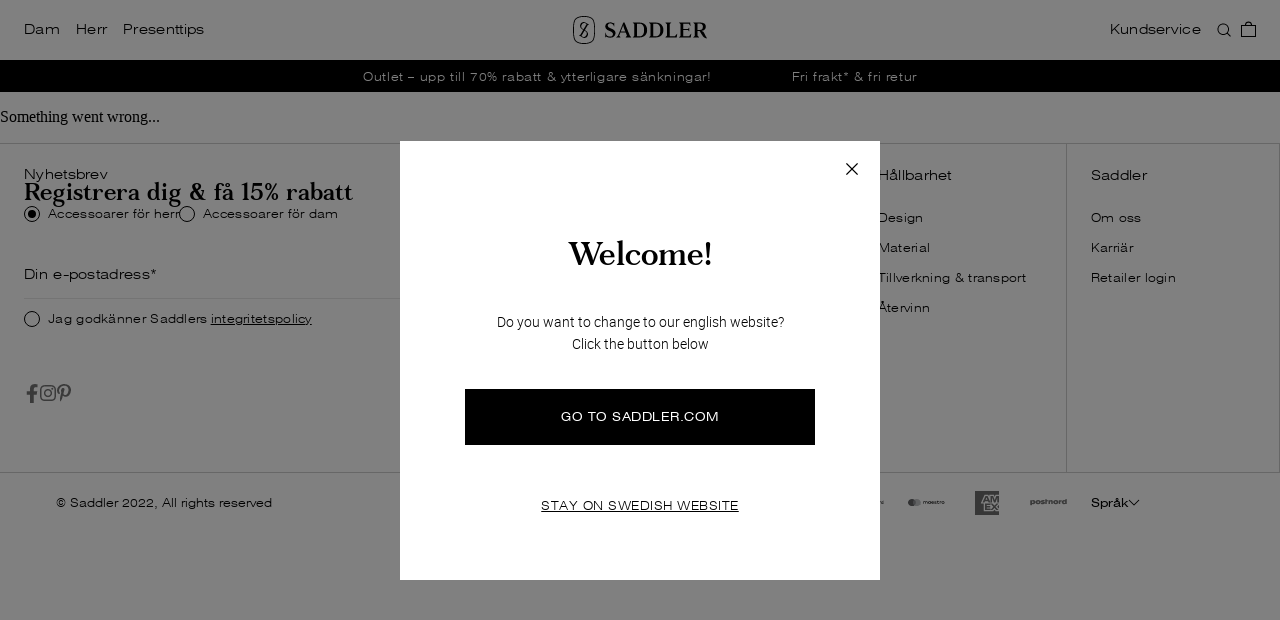

--- FILE ---
content_type: text/html; charset=utf-8
request_url: https://www.saddler.se/dam/vaskor/ryggsackar
body_size: 25676
content:
<!doctype html><html lang="sv-SE"><head><meta charset="utf-8"/><meta name="viewport" content="width=device-width,initial-scale=1,shrink-to-fit=no,viewport-fit=cover"/><meta name="theme-color" content="#FFFFFF"/><link rel="manifest" href="/manifest.json"/><link rel="apple-touch-icon" sizes="180x180" href="/apple-touch-icon.png?v=1"/><link rel="icon" type="image/png" sizes="32x32" href="/favicon_saddler_32.png?v=1"/><link rel="icon" type="image/png" sizes="16x16" href="/favicon_saddler_16.png?v=1"/><link rel="shortcut icon" href="/favicon.ico?v=1"/><link rel="mask-icon" href="/safari-pinned-tab.svg" color="#ffffff"/><link rel="preconnect" href="https://frontend-api.saddler.com" crossorigin/><link rel="preconnect" href="https://www.googletagmanager.com"/><link rel="preconnect" href="https://www.google-analytics.com"/><link rel="dns-prefetch" href="https://frontend-api.saddler.com" crossorigin/><link rel="dns-prefetch" href="https://www.googletagmanager.com"/><link rel="dns-prefetch" href="https://www.google-analytics.com"/><meta name="google-site-verification" content="_lObAhZ1A20whd6mUPSX8-W-lxxg-OLpJJjxpWJOB-k"/><link href="/static/js/990.7bc30b75.js" as="script" /><link href="/static/js/main.46f9eda0.js" as="script" /><link href="/static/js/DesktopMenu.73069913.chunk.js" as="script" /><link href="/static/js/DesktopSearch.1cc40719.chunk.js" as="script" /><link href="/static/js/containers-FilterContainer.a105f075.chunk.js" as="script" /><link href="/static/js/App-Footer-Desktop-Menu.2d599d72.chunk.js" as="script" /><link href="/static/js/App-Footer-Desktop-Banner.12d102de.chunk.js" as="script" /><link href="/static/js/sv_se-json.711bc2ae.chunk.js" as="script" /><link href="https://frontend-api.saddler.com" rel="preconnect" crossorigin="anonymous" /><title data-react-helmet="true">Ryggsäckar &amp; datorryggsäck i skinn för Dam - Saddler.se </title><meta data-react-helmet="true" name="google-site-verification" content="aIpjAS28TUS5WEXpYVDIfbcKfETYIJ2e5ZW_vbcuMCo"/><meta data-react-helmet="true" name="google-site-verification" content="hxEU5hZIfKXzb3r8azpawrMeYF7sKpGEipM8nG1w86M"/><meta data-react-helmet="true" name="description" content="En snygg datorryggsäck i skinn är en mångsidig och praktisk vardagsväska. Utforska vårt sortiment av tidlösa ryggsäckar i högkvalitativt läder."/><meta data-react-helmet="true" property="og:title" content="Ryggsäckar &amp; datorryggsäck i skinn för Dam - Saddler.se"/><meta data-react-helmet="true" property="og:description" content="En snygg datorryggsäck i skinn är en mångsidig och praktisk vardagsväska. Utforska vårt sortiment av tidlösa ryggsäckar i högkvalitativt läder."/><link data-react-helmet="true" rel="preload" href="/static/media/roboto-light.71ab96dbc8a638121169.woff2" as="font" crossorigin="true"/><link data-react-helmet="true" rel="preload" href="/static/media/roboto-normal.176f8f5bd5f02b3abfcf.woff2" as="font" crossorigin="true"/><link data-react-helmet="true" rel="preload" href="/static/media/swiss721-light-extended.cd8d13d5ce19be43e3ef.woff2" as="font" crossorigin="true"/><link data-react-helmet="true" rel="preload" href="/static/media/swiss721-regular-extended.fbc2aaa5471adcd0a632.woff2" as="font" crossorigin="true"/><link data-react-helmet="true" rel="preload" href="/static/media/fortescue-text-semibold-pro.62d107512230b46ab0dd.woff2" as="font" crossorigin="true"/><link data-react-helmet="true" rel="canonical" href="https://www.saddler.se/dam/vaskor/ryggsackar"/><link data-react-helmet="true" rel="alternate" href="https://www.saddler.com/women/bags/backpacks" hreflang="en"/><link data-react-helmet="true" rel="alternate" href="https://www.saddler.se/dam/vaskor/ryggsackar" hreflang="sv-se"/><link data-react-helmet="true" rel="alternate" href="https://www.saddler.no/dame/vesker/ryggsekker" hreflang="no-no"/><link data-react-helmet="true" rel="alternate" href="https://www.saddler.dk/dame/tasker/rygsaekke" hreflang="da-dk"/><style data-react-helmet="true" type="text/css">@font-face{font-family:Roboto;font-style:normal;font-weight:300;font-display: swap;src: url('/static/media/roboto-light.71ab96dbc8a638121169.woff2') format('woff2'),url('/static/media/roboto-light.830c1dd0bf8e09e6fa51.woff') format('woff');}
@font-face{font-family:Roboto;font-style:normal;font-weight:400;font-display: swap;src: url('/static/media/roboto-normal.176f8f5bd5f02b3abfcf.woff2') format('woff2'),url('/static/media/roboto-normal.49ae34d4cc6b98c00c69.woff') format('woff');}
@font-face{font-family:Swiss721;font-style:normal;font-weight:300;font-display: swap;src:url('/static/media/swiss721-light-extended.780db80b534b7233bd4d.eot');
src: url('/static/media/swiss721-light-extended.cd8d13d5ce19be43e3ef.woff2') format('woff2'),url('/static/media/swiss721-light-extended.05601341f1c966246cc2.woff') format('woff'),url('/static/media/swiss721-light-extended.780db80b534b7233bd4d.eot?#iefix') format('embedded-opentype');}
@font-face{font-family:Swiss721;font-style:normal;font-weight:400;font-display: swap;src:url('/static/media/swiss721-regular-extended.6c47cb6104e3c75a889f.eot');
src: url('/static/media/swiss721-regular-extended.fbc2aaa5471adcd0a632.woff2') format('woff2'),url('/static/media/swiss721-regular-extended.8c6be12d6adedb29e24f.woff') format('woff'),url('/static/media/swiss721-regular-extended.6c47cb6104e3c75a889f.eot?#iefix') format('embedded-opentype');}
@font-face{font-family:Fortescue;font-style:normal;font-weight:300;font-display: swap;src:url('/static/media/fortescue-text-semibold-pro.30557a99cbf81158489b.eot');
src: url('/static/media/fortescue-text-semibold-pro.62d107512230b46ab0dd.woff2') format('woff2'),url('/static/media/fortescue-text-semibold-pro.840570c877d5a62f890a.woff') format('woff'),url('/static/media/fortescue-text-semibold-pro.30557a99cbf81158489b.eot?#iefix') format('embedded-opentype');}
@font-face{font-family:Fortescue;font-style:italic;font-weight:300;font-display: swap;src:url('/static/media/fortescue-text-semibold-italic-pro.f9f996369928dccb3e85.eot');
src: url('/static/media/fortescue-text-semibold-italic-pro.451d5f455c49e1131d78.woff2') format('woff2'),url('/static/media/fortescue-text-semibold-italic-pro.94a027d098226e426179.woff') format('woff'),url('/static/media/fortescue-text-semibold-italic-pro.f9f996369928dccb3e85.eot?#iefix') format('embedded-opentype');}
</style><style type="text/css" data-chunk="main">
.swiper-container{list-style:none;margin-left:auto;margin-right:auto;overflow:hidden;padding:0;position:relative;z-index:1}.swiper-container-no-flexbox .swiper-slide{float:left}.swiper-container-vertical>.swiper-wrapper{-webkit-flex-direction:column;-ms-flex-direction:column;flex-direction:column}.swiper-wrapper{-webkit-box-sizing:content-box;box-sizing:initial;display:-webkit-flex;display:-ms-flexbox;display:flex;height:100%;position:relative;-webkit-transition-property:-webkit-transform;transition-property:-webkit-transform;transition-property:transform;transition-property:transform,-webkit-transform;width:100%;z-index:1}.swiper-container-android .swiper-slide,.swiper-wrapper{-webkit-transform:translateZ(0);transform:translateZ(0)}.swiper-container-multirow>.swiper-wrapper{-webkit-flex-wrap:wrap;-ms-flex-wrap:wrap;flex-wrap:wrap}.swiper-container-free-mode>.swiper-wrapper{margin:0 auto;-webkit-transition-timing-function:ease-out;transition-timing-function:ease-out}.swiper-slide{-ms-flex-negative:0;-webkit-flex-shrink:0;flex-shrink:0;height:100%;position:relative;-webkit-transition-property:-webkit-transform;transition-property:-webkit-transform;transition-property:transform;transition-property:transform,-webkit-transform;width:100%}.swiper-slide-invisible-blank{visibility:hidden}.swiper-container-autoheight,.swiper-container-autoheight .swiper-slide{height:auto}.swiper-container-autoheight .swiper-wrapper{-ms-flex-align:start;-webkit-align-items:flex-start;align-items:flex-start;-webkit-transition-property:height,-webkit-transform;transition-property:height,-webkit-transform;transition-property:transform,height;transition-property:transform,height,-webkit-transform}.swiper-container-3d{-webkit-perspective:1200px;perspective:1200px}.swiper-container-3d .swiper-cube-shadow,.swiper-container-3d .swiper-slide,.swiper-container-3d .swiper-slide-shadow-bottom,.swiper-container-3d .swiper-slide-shadow-left,.swiper-container-3d .swiper-slide-shadow-right,.swiper-container-3d .swiper-slide-shadow-top,.swiper-container-3d .swiper-wrapper{-webkit-transform-style:preserve-3d;transform-style:preserve-3d}.swiper-container-3d .swiper-slide-shadow-bottom,.swiper-container-3d .swiper-slide-shadow-left,.swiper-container-3d .swiper-slide-shadow-right,.swiper-container-3d .swiper-slide-shadow-top{height:100%;left:0;pointer-events:none;position:absolute;top:0;width:100%;z-index:10}.swiper-container-3d .swiper-slide-shadow-left{background-image:-webkit-linear-gradient(right,#00000080,#0000);background-image:-webkit-gradient(linear,right top,left top,from(#00000080),to(#0000));background-image:linear-gradient(270deg,#00000080,#0000)}.swiper-container-3d .swiper-slide-shadow-right{background-image:-webkit-linear-gradient(left,#00000080,#0000);background-image:-webkit-gradient(linear,left top,right top,from(#00000080),to(#0000));background-image:linear-gradient(90deg,#00000080,#0000)}.swiper-container-3d .swiper-slide-shadow-top{background-image:-webkit-linear-gradient(bottom,#00000080,#0000);background-image:-webkit-gradient(linear,left bottom,left top,from(#00000080),to(#0000));background-image:linear-gradient(0deg,#00000080,#0000)}.swiper-container-3d .swiper-slide-shadow-bottom{background-image:-webkit-linear-gradient(top,#00000080,#0000);background-image:-webkit-gradient(linear,left top,left bottom,from(#00000080),to(#0000));background-image:linear-gradient(180deg,#00000080,#0000)}.swiper-container-wp8-horizontal,.swiper-container-wp8-horizontal>.swiper-wrapper{-ms-touch-action:pan-y;touch-action:pan-y}.swiper-container-wp8-vertical,.swiper-container-wp8-vertical>.swiper-wrapper{-ms-touch-action:pan-x;touch-action:pan-x}.swiper-button-next,.swiper-button-prev{background-position:50%;background-repeat:no-repeat;background-size:27px 44px;cursor:pointer;height:44px;margin-top:-22px;position:absolute;top:50%;width:27px;z-index:10}.swiper-button-next.swiper-button-disabled,.swiper-button-prev.swiper-button-disabled{cursor:auto;opacity:.35;pointer-events:none}.swiper-button-prev,.swiper-container-rtl .swiper-button-next{background-image:url("data:image/svg+xml;charset=utf-8,%3Csvg xmlns='http://www.w3.org/2000/svg' viewBox='0 0 27 44'%3E%3Cpath d='M0 22 22 0l2.1 2.1L4.2 22l19.9 19.9L22 44 0 22z' fill='%23007aff'/%3E%3C/svg%3E");left:10px;right:auto}.swiper-button-next,.swiper-container-rtl .swiper-button-prev{background-image:url("data:image/svg+xml;charset=utf-8,%3Csvg xmlns='http://www.w3.org/2000/svg' viewBox='0 0 27 44'%3E%3Cpath d='M27 22 5 44l-2.1-2.1L22.8 22 2.9 2.1 5 0l22 22z' fill='%23007aff'/%3E%3C/svg%3E");left:auto;right:10px}.swiper-button-prev.swiper-button-white,.swiper-container-rtl .swiper-button-next.swiper-button-white{background-image:url("data:image/svg+xml;charset=utf-8,%3Csvg xmlns='http://www.w3.org/2000/svg' viewBox='0 0 27 44'%3E%3Cpath d='M0 22 22 0l2.1 2.1L4.2 22l19.9 19.9L22 44 0 22z' fill='%23fff'/%3E%3C/svg%3E")}.swiper-button-next.swiper-button-white,.swiper-container-rtl .swiper-button-prev.swiper-button-white{background-image:url("data:image/svg+xml;charset=utf-8,%3Csvg xmlns='http://www.w3.org/2000/svg' viewBox='0 0 27 44'%3E%3Cpath d='M27 22 5 44l-2.1-2.1L22.8 22 2.9 2.1 5 0l22 22z' fill='%23fff'/%3E%3C/svg%3E")}.swiper-button-prev.swiper-button-black,.swiper-container-rtl .swiper-button-next.swiper-button-black{background-image:url("data:image/svg+xml;charset=utf-8,%3Csvg xmlns='http://www.w3.org/2000/svg' viewBox='0 0 27 44'%3E%3Cpath d='M0 22 22 0l2.1 2.1L4.2 22l19.9 19.9L22 44 0 22z'/%3E%3C/svg%3E")}.swiper-button-next.swiper-button-black,.swiper-container-rtl .swiper-button-prev.swiper-button-black{background-image:url("data:image/svg+xml;charset=utf-8,%3Csvg xmlns='http://www.w3.org/2000/svg' viewBox='0 0 27 44'%3E%3Cpath d='M27 22 5 44l-2.1-2.1L22.8 22 2.9 2.1 5 0l22 22z'/%3E%3C/svg%3E")}.swiper-button-lock{display:none}.swiper-pagination{position:absolute;text-align:center;-webkit-transform:translateZ(0);transform:translateZ(0);-webkit-transition:opacity .3s;transition:opacity .3s;z-index:10}.swiper-pagination.swiper-pagination-hidden{opacity:0}.swiper-container-horizontal>.swiper-pagination-bullets,.swiper-pagination-custom,.swiper-pagination-fraction{bottom:10px;left:0;width:100%}.swiper-pagination-bullets-dynamic{font-size:0;overflow:hidden}.swiper-pagination-bullets-dynamic .swiper-pagination-bullet{position:relative;-webkit-transform:scale(.33);-ms-transform:scale(.33);transform:scale(.33)}.swiper-pagination-bullets-dynamic .swiper-pagination-bullet-active,.swiper-pagination-bullets-dynamic .swiper-pagination-bullet-active-main{-webkit-transform:scale(1);-ms-transform:scale(1);transform:scale(1)}.swiper-pagination-bullets-dynamic .swiper-pagination-bullet-active-prev{-webkit-transform:scale(.66);-ms-transform:scale(.66);transform:scale(.66)}.swiper-pagination-bullets-dynamic .swiper-pagination-bullet-active-prev-prev{-webkit-transform:scale(.33);-ms-transform:scale(.33);transform:scale(.33)}.swiper-pagination-bullets-dynamic .swiper-pagination-bullet-active-next{-webkit-transform:scale(.66);-ms-transform:scale(.66);transform:scale(.66)}.swiper-pagination-bullets-dynamic .swiper-pagination-bullet-active-next-next{-webkit-transform:scale(.33);-ms-transform:scale(.33);transform:scale(.33)}.swiper-pagination-bullet{background:#000;border-radius:100%;display:inline-block;height:8px;opacity:.2;width:8px}button.swiper-pagination-bullet{-webkit-appearance:none;-moz-appearance:none;appearance:none;border:none;-webkit-box-shadow:none;box-shadow:none;margin:0;padding:0}.swiper-pagination-clickable .swiper-pagination-bullet{cursor:pointer}.swiper-pagination-bullet-active{background:#007aff;opacity:1}.swiper-container-vertical>.swiper-pagination-bullets{right:10px;top:50%;-webkit-transform:translate3d(0,-50%,0);transform:translate3d(0,-50%,0)}.swiper-container-vertical>.swiper-pagination-bullets .swiper-pagination-bullet{display:block;margin:6px 0}.swiper-container-vertical>.swiper-pagination-bullets.swiper-pagination-bullets-dynamic{top:50%;-webkit-transform:translateY(-50%);-ms-transform:translateY(-50%);transform:translateY(-50%);width:8px}.swiper-container-vertical>.swiper-pagination-bullets.swiper-pagination-bullets-dynamic .swiper-pagination-bullet{display:inline-block;-webkit-transition:top .2s,-webkit-transform .2s;transition:top .2s,-webkit-transform .2s;-webkit-transition:transform .2s,top .2s;transition:transform .2s,top .2s;-webkit-transition:transform .2s,top .2s,-webkit-transform .2s;transition:transform .2s,top .2s,-webkit-transform .2s}.swiper-container-horizontal>.swiper-pagination-bullets .swiper-pagination-bullet{margin:0 4px}.swiper-container-horizontal>.swiper-pagination-bullets.swiper-pagination-bullets-dynamic{left:50%;-webkit-transform:translateX(-50%);-ms-transform:translateX(-50%);transform:translateX(-50%);white-space:nowrap}.swiper-container-horizontal>.swiper-pagination-bullets.swiper-pagination-bullets-dynamic .swiper-pagination-bullet{-webkit-transition:left .2s,-webkit-transform .2s;transition:left .2s,-webkit-transform .2s;-webkit-transition:transform .2s,left .2s;transition:transform .2s,left .2s;-webkit-transition:transform .2s,left .2s,-webkit-transform .2s;transition:transform .2s,left .2s,-webkit-transform .2s}.swiper-container-horizontal.swiper-container-rtl>.swiper-pagination-bullets-dynamic .swiper-pagination-bullet{-webkit-transition:right .2s,-webkit-transform .2s;transition:right .2s,-webkit-transform .2s;-webkit-transition:transform .2s,right .2s;transition:transform .2s,right .2s;-webkit-transition:transform .2s,right .2s,-webkit-transform .2s;transition:transform .2s,right .2s,-webkit-transform .2s}.swiper-pagination-progressbar{background:#00000040;position:absolute}.swiper-pagination-progressbar .swiper-pagination-progressbar-fill{background:#007aff;height:100%;left:0;position:absolute;top:0;-webkit-transform:scale(0);-ms-transform:scale(0);transform:scale(0);-webkit-transform-origin:left top;-ms-transform-origin:left top;transform-origin:left top;width:100%}.swiper-container-rtl .swiper-pagination-progressbar .swiper-pagination-progressbar-fill{-webkit-transform-origin:right top;-ms-transform-origin:right top;transform-origin:right top}.swiper-container-horizontal>.swiper-pagination-progressbar,.swiper-container-vertical>.swiper-pagination-progressbar.swiper-pagination-progressbar-opposite{height:4px;left:0;top:0;width:100%}.swiper-container-horizontal>.swiper-pagination-progressbar.swiper-pagination-progressbar-opposite,.swiper-container-vertical>.swiper-pagination-progressbar{height:100%;left:0;top:0;width:4px}.swiper-pagination-white .swiper-pagination-bullet-active{background:#fff}.swiper-pagination-progressbar.swiper-pagination-white{background:#ffffff40}.swiper-pagination-progressbar.swiper-pagination-white .swiper-pagination-progressbar-fill{background:#fff}.swiper-pagination-black .swiper-pagination-bullet-active{background:#000}.swiper-pagination-progressbar.swiper-pagination-black{background:#00000040}.swiper-pagination-progressbar.swiper-pagination-black .swiper-pagination-progressbar-fill{background:#000}.swiper-pagination-lock{display:none}.swiper-scrollbar{background:#0000001a;border-radius:10px;position:relative;-ms-touch-action:none}.swiper-container-horizontal>.swiper-scrollbar{bottom:3px;height:5px;left:1%;position:absolute;width:98%;z-index:50}.swiper-container-vertical>.swiper-scrollbar{height:98%;position:absolute;right:3px;top:1%;width:5px;z-index:50}.swiper-scrollbar-drag{background:#00000080;border-radius:10px;height:100%;left:0;position:relative;top:0;width:100%}.swiper-scrollbar-cursor-drag{cursor:move}.swiper-scrollbar-lock{display:none}.swiper-zoom-container{-ms-flex-pack:center;-ms-flex-align:center;-webkit-align-items:center;align-items:center;display:-webkit-flex;display:-ms-flexbox;display:flex;height:100%;-webkit-justify-content:center;justify-content:center;text-align:center;width:100%}.swiper-zoom-container>canvas,.swiper-zoom-container>img,.swiper-zoom-container>svg{max-height:100%;max-width:100%;-o-object-fit:contain;object-fit:contain}.swiper-slide-zoomed{cursor:move}.swiper-lazy-preloader{-webkit-animation:swiper-preloader-spin 1s steps(12) infinite;animation:swiper-preloader-spin 1s steps(12) infinite;height:42px;left:50%;margin-left:-21px;margin-top:-21px;position:absolute;top:50%;-webkit-transform-origin:50%;-ms-transform-origin:50%;transform-origin:50%;width:42px;z-index:10}.swiper-lazy-preloader:after{background-image:url("data:image/svg+xml;charset=utf-8,%3Csvg viewBox='0 0 120 120' xmlns='http://www.w3.org/2000/svg' xmlns:xlink='http://www.w3.org/1999/xlink'%3E%3Cdefs%3E%3Cpath id='a' stroke='%236c6c6c' stroke-width='11' stroke-linecap='round' d='M60 7v20'/%3E%3C/defs%3E%3Cuse xlink:href='%23a' opacity='.27'/%3E%3Cuse xlink:href='%23a' opacity='.27' transform='rotate(30 60 60)'/%3E%3Cuse xlink:href='%23a' opacity='.27' transform='rotate(60 60 60)'/%3E%3Cuse xlink:href='%23a' opacity='.27' transform='rotate(90 60 60)'/%3E%3Cuse xlink:href='%23a' opacity='.27' transform='rotate(120 60 60)'/%3E%3Cuse xlink:href='%23a' opacity='.27' transform='rotate(150 60 60)'/%3E%3Cuse xlink:href='%23a' opacity='.37' transform='rotate(180 60 60)'/%3E%3Cuse xlink:href='%23a' opacity='.46' transform='rotate(210 60 60)'/%3E%3Cuse xlink:href='%23a' opacity='.56' transform='rotate(240 60 60)'/%3E%3Cuse xlink:href='%23a' opacity='.66' transform='rotate(270 60 60)'/%3E%3Cuse xlink:href='%23a' opacity='.75' transform='rotate(300 60 60)'/%3E%3Cuse xlink:href='%23a' opacity='.85' transform='rotate(330 60 60)'/%3E%3C/svg%3E");background-position:50%;background-repeat:no-repeat;background-size:100%;content:"";display:block;height:100%;width:100%}.swiper-lazy-preloader-white:after{background-image:url("data:image/svg+xml;charset=utf-8,%3Csvg viewBox='0 0 120 120' xmlns='http://www.w3.org/2000/svg' xmlns:xlink='http://www.w3.org/1999/xlink'%3E%3Cdefs%3E%3Cpath id='a' stroke='%23fff' stroke-width='11' stroke-linecap='round' d='M60 7v20'/%3E%3C/defs%3E%3Cuse xlink:href='%23a' opacity='.27'/%3E%3Cuse xlink:href='%23a' opacity='.27' transform='rotate(30 60 60)'/%3E%3Cuse xlink:href='%23a' opacity='.27' transform='rotate(60 60 60)'/%3E%3Cuse xlink:href='%23a' opacity='.27' transform='rotate(90 60 60)'/%3E%3Cuse xlink:href='%23a' opacity='.27' transform='rotate(120 60 60)'/%3E%3Cuse xlink:href='%23a' opacity='.27' transform='rotate(150 60 60)'/%3E%3Cuse xlink:href='%23a' opacity='.37' transform='rotate(180 60 60)'/%3E%3Cuse xlink:href='%23a' opacity='.46' transform='rotate(210 60 60)'/%3E%3Cuse xlink:href='%23a' opacity='.56' transform='rotate(240 60 60)'/%3E%3Cuse xlink:href='%23a' opacity='.66' transform='rotate(270 60 60)'/%3E%3Cuse xlink:href='%23a' opacity='.75' transform='rotate(300 60 60)'/%3E%3Cuse xlink:href='%23a' opacity='.85' transform='rotate(330 60 60)'/%3E%3C/svg%3E")}@-webkit-keyframes swiper-preloader-spin{to{-webkit-transform:rotate(1turn);transform:rotate(1turn)}}@keyframes swiper-preloader-spin{to{-webkit-transform:rotate(1turn);transform:rotate(1turn)}}.swiper-container .swiper-notification{left:0;opacity:0;pointer-events:none;position:absolute;top:0;z-index:-1000}.swiper-container-fade.swiper-container-free-mode .swiper-slide{-webkit-transition-timing-function:ease-out;transition-timing-function:ease-out}.swiper-container-fade .swiper-slide{pointer-events:none;-webkit-transition-property:opacity;transition-property:opacity}.swiper-container-fade .swiper-slide .swiper-slide{pointer-events:none}.swiper-container-fade .swiper-slide-active,.swiper-container-fade .swiper-slide-active .swiper-slide-active{pointer-events:auto}.swiper-container-cube{overflow:visible}.swiper-container-cube .swiper-slide{-webkit-backface-visibility:hidden;backface-visibility:hidden;height:100%;pointer-events:none;-webkit-transform-origin:0 0;-ms-transform-origin:0 0;transform-origin:0 0;visibility:hidden;width:100%;z-index:1}.swiper-container-cube .swiper-slide .swiper-slide{pointer-events:none}.swiper-container-cube.swiper-container-rtl .swiper-slide{-webkit-transform-origin:100% 0;-ms-transform-origin:100% 0;transform-origin:100% 0}.swiper-container-cube .swiper-slide-active,.swiper-container-cube .swiper-slide-active .swiper-slide-active{pointer-events:auto}.swiper-container-cube .swiper-slide-active,.swiper-container-cube .swiper-slide-next,.swiper-container-cube .swiper-slide-next+.swiper-slide,.swiper-container-cube .swiper-slide-prev{pointer-events:auto;visibility:visible}.swiper-container-cube .swiper-slide-shadow-bottom,.swiper-container-cube .swiper-slide-shadow-left,.swiper-container-cube .swiper-slide-shadow-right,.swiper-container-cube .swiper-slide-shadow-top{-webkit-backface-visibility:hidden;backface-visibility:hidden;z-index:0}.swiper-container-cube .swiper-cube-shadow{background:#000;bottom:0;-webkit-filter:blur(50px);filter:blur(50px);height:100%;left:0;opacity:.6;position:absolute;width:100%;z-index:0}.swiper-container-flip{overflow:visible}.swiper-container-flip .swiper-slide{-webkit-backface-visibility:hidden;backface-visibility:hidden;pointer-events:none;z-index:1}.swiper-container-flip .swiper-slide .swiper-slide{pointer-events:none}.swiper-container-flip .swiper-slide-active,.swiper-container-flip .swiper-slide-active .swiper-slide-active{pointer-events:auto}.swiper-container-flip .swiper-slide-shadow-bottom,.swiper-container-flip .swiper-slide-shadow-left,.swiper-container-flip .swiper-slide-shadow-right,.swiper-container-flip .swiper-slide-shadow-top{-webkit-backface-visibility:hidden;backface-visibility:hidden;z-index:0}.swiper-container-coverflow .swiper-wrapper{-ms-perspective:1200px}
/*! sanitize.css v8.0.0 | CC0 License | github.com/csstools/sanitize.css */*,:after,:before{background-repeat:no-repeat;box-sizing:border-box}:after,:before{text-decoration:inherit;vertical-align:inherit}html{-ms-text-size-adjust:100%;-webkit-text-size-adjust:100%;cursor:default;line-height:1.15;tab-size:4;word-break:break-word}body{margin:0}h1{font-size:2em;margin:.67em 0}hr{height:0;overflow:visible}main{display:block}nav ol,nav ul{list-style:none}pre{font-size:1em}a{background-color:initial}abbr[title]{text-decoration:underline;-webkit-text-decoration:underline dotted;text-decoration:underline dotted}b,strong{font-weight:bolder}code,kbd,samp{font-size:1em}small{font-size:80%}audio,canvas,iframe,img,svg,video{vertical-align:middle}audio,video{display:inline-block}audio:not([controls]){display:none;height:0}img{border-style:none}svg:not([fill]){fill:currentColor}svg:not(:root){overflow:hidden}table{border-collapse:collapse}button,input,select,textarea{font-family:inherit;font-size:inherit;line-height:inherit}button,input,select{margin:0}button{overflow:visible;text-transform:none}[type=button],[type=reset],[type=submit],button{-webkit-appearance:button}fieldset{padding:.35em .75em .625em}input{overflow:visible}legend{color:inherit;display:table;max-width:100%;white-space:normal}progress{display:inline-block;vertical-align:initial}select{text-transform:none}textarea{margin:0;overflow:auto;resize:vertical}[type=checkbox],[type=radio]{padding:0}[type=search]{-webkit-appearance:textfield;outline-offset:-2px}::-webkit-inner-spin-button,::-webkit-outer-spin-button{height:auto}::-webkit-input-placeholder{color:inherit;opacity:.54}::-webkit-search-decoration{-webkit-appearance:none}::-webkit-file-upload-button{-webkit-appearance:button;font:inherit}::-moz-focus-inner{border-style:none;padding:0}:-moz-focusring{outline:1px dotted ButtonText}:-moz-ui-invalid{box-shadow:none}details,dialog{display:block}dialog{background-color:#fff;border:solid;color:#000;height:-moz-fit-content;height:-webkit-fit-content;height:fit-content;left:0;margin:auto;padding:1em;position:absolute;right:0;width:-moz-fit-content;width:-webkit-fit-content;width:fit-content}dialog:not([open]){display:none}summary{display:list-item}canvas{display:inline-block}template{display:none}[tabindex],a,area,button,input,label,select,summary,textarea{touch-action:manipulation}[hidden]{display:none}[aria-busy=true]{cursor:progress}[aria-controls]{cursor:pointer}[aria-disabled=true],[disabled]{cursor:not-allowed}[aria-hidden=false][hidden]:not(:focus){clip:rect(0,0,0,0);display:inherit;position:absolute}
/*# sourceMappingURL=990.cdf29608.css.map*/
</style><script>window.__APPLICATION_LOCALE_KEY__="sv_se";</script><script>window.__SERVER_RENDER_BREAKPOINT__={"breakpointLabel":"xl","breakpointIndex":4};</script><style data-emotion-css="mhhq3u 8c10fe 1bkybka 1mnr8qg kyc17f 1hfesd8 yd7dhi us2eos 12yo80w 1nsldr3 g8i8d6 1b2zqy wv2v9y 1msek5x yjwyuf 1m8mzwg 13gl0xa wpgzwp pu5chd 7clec9 1pt0r76 wx0eta 1svngja 1ccvykl 1ks549a 1kntrl2 1jlkj3h 1x5mzzh ctit2 z7j7ad 1ieito0 v2zsys 1945kyg v496t3 1psycw2 o5voin l5nenw nmr6xt t0lbh8 1s5io48 3mz05j 1hv7gst i2u13q yqllga 1ccmr0t jmc9b1 13ngcem 14v5695 kbvpjw 1pxa51u omk73n 1gy38r 517t8k 2vot5b ppr5qs 1ot0whs 18qb0rh o6q0g2 1ru7ioz k73qop 12efv0a 5whmdq 1mfp6mo 1rmyi5b 6yrs5 ctlwu4 1m5wa0g 18z2n3b okvhs0 r02gsi 11nb3jl r3u5o4 1ipqr2o vpxr7w 1s6r8t9 114w5iy 1povu0j pqcdw3 kcht3w e22img ln6na 1vyjert 4tp3d3 1l8prbu 1rgv6ds 1kfekip 1os22qd 1617m7h 7k46vp nbhix9 c63ay5 18ppd2p 1xqsh4v tuj1x5 13m60yn 1lhxmku d89d66 l2xio4 lqmz7l 1axqc4m 1m46rag 1q6intk 4agcxo xfzdao 1e0uzvt gdxfc4 ua825q 1ebddhb vsqh7n 11ss428 acvk8n 1314ttw 1ai2jw6 1jvwcvg tskccz ln8fth 11b42o8 ic89pn cbd07q pgpzs0 xelpdt 1xczkty wb9013 1l0auqb 1n8085o">html{height:100%;}body{min-height:100%;padding:0;margin:0;-moz-osx-font-smoothing:grayscale;-webkit-font-smoothing:antialiased;}body.prevent-scroll{overflow:hidden;}*:focus{outline:none !important;}input,textarea,button,select,svg,a{-webkit-tap-highlight-color:rgba(0,0,0,0);}#root{height:100vh;}:root{--header-height-desktop:60px;--header-height-mobile:56px;--banner-height:32px;}.css-8c10fe{display:-webkit-box;display:-webkit-flex;display:-ms-flexbox;display:flex;-webkit-flex-direction:column;-ms-flex-direction:column;flex-direction:column;background-size:cover;font-family:Avenir Next;font-weight:300;background-size:cover;}.css-1bkybka{position:absolute;max-width:2560px;margin-right:auto;margin-left:auto;width:100;}.css-1mnr8qg{display:-webkit-box;display:-webkit-flex;display:-ms-flexbox;display:flex;width:100%;max-width:2560px;position:fixed;background-size:cover;background-position:50% 50%;z-index:2000000;-webkit-flex-wrap:wrap;-ms-flex-wrap:wrap;flex-wrap:wrap;-webkit-box-pack:start;-webkit-justify-content:flex-start;-ms-flex-pack:start;justify-content:flex-start;background:white;height:var(--header-height-mobile);}@media (min-width:62em){.css-1mnr8qg{height:var(--header-height-desktop);}}.css-kyc17f{display:grid;grid-template-columns:1fr 150px 1fr;-webkit-align-items:center;-webkit-box-align:center;-ms-flex-align:center;align-items:center;width:100%;gap:16px;padding:0 16px;}@media (min-width:48em){.css-kyc17f{padding:0 24px;}}.css-1hfesd8{display:-webkit-box;display:-webkit-flex;display:-ms-flexbox;display:flex;-webkit-align-items:center;-webkit-box-align:center;-ms-flex-align:center;align-items:center;min-width:0px;background-size:cover;background-position:50% 50%;}@media screen and (min-width:62em){.css-1hfesd8{min-width:260px;}}.css-yd7dhi{color:#000000;font-size:14px;-webkit-letter-spacing:0.4px;-moz-letter-spacing:0.4px;-ms-letter-spacing:0.4px;letter-spacing:0.4px;-webkit-text-decoration:none;text-decoration:none;border-top:none;margin-right:16px;font-weight:400;}.css-yd7dhi span{position:relative;}.css-yd7dhi span::after{content:'';width:100%;height:1px;position:absolute;left:0;top:36.5px;background:transparent;}.css-yd7dhi:last-child{margin-right:0;}.css-us2eos{font-size:14px;font-weight:lighter;font-family:Swiss721;color:#000000;-webkit-letter-spacing:0.3px;-moz-letter-spacing:0.3px;-ms-letter-spacing:0.3px;letter-spacing:0.3px;font-style:normal;}.css-12yo80w{position:fixed;top:var(--header-height-desktop);left:0;height:0;width:100%;z-index:15000;overflow:hidden;pointer-events:none;}.css-1nsldr3{position:absolute;z-index:90000000;top:calc(-100% - var(--header-height-desktop));left:0;width:100%;background:#FFFFFF;-webkit-transition:top 0.2s ease-in-out;transition:top 0.2s ease-in-out;border-top:1px solid #CCCCCC;}.css-g8i8d6{display:grid;grid-template-columns:repeat(12,1fr);width:100%;}@media (min-width:75em){.css-g8i8d6{display:-webkit-box;display:-webkit-flex;display:-ms-flexbox;display:flex;}}.css-1b2zqy{display:-webkit-box;display:-webkit-flex;display:-ms-flexbox;display:flex;grid-column:span 8;width:100%;}.css-wv2v9y{display:-webkit-box;display:-webkit-flex;display:-ms-flexbox;display:flex;-webkit-flex-direction:column;-ms-flex-direction:column;flex-direction:column;width:100%;padding:0;margin:0;}@media (min-width:62em){.css-wv2v9y{padding:28px 24px 40px;border-right:1px solid #CCCCCC;}}.css-1msek5x{display:-webkit-box;display:-webkit-flex;display:-ms-flexbox;display:flex;-webkit-box-pack:start;-webkit-justify-content:flex-start;-ms-flex-pack:start;justify-content:flex-start;-webkit-align-items:center;-webkit-box-align:center;-ms-flex-align:center;align-items:center;}.css-1msek5x:not(:last-of-type){margin-bottom:16px;}.css-yjwyuf{color:#000000;font-size:20px;line-height:110%;font-family:Fortescue;-webkit-text-decoration:none;text-decoration:none;display:-webkit-box;display:-webkit-flex;display:-ms-flexbox;display:flex;-webkit-align-items:center;-webkit-box-align:center;-ms-flex-align:center;align-items:center;}@media (min-width:62em){.css-yjwyuf:hover{opacity:0.6;-webkit-transition:opacity 250 ease;transition:opacity 250 ease;}}.css-1m8mzwg{margin-top:24px;}.css-13gl0xa{display:-webkit-box;display:-webkit-flex;display:-ms-flexbox;display:flex;-webkit-box-pack:start;-webkit-justify-content:flex-start;-ms-flex-pack:start;justify-content:flex-start;-webkit-align-items:center;-webkit-box-align:center;-ms-flex-align:center;align-items:center;}.css-13gl0xa:not(:last-of-type){margin-bottom:24px;}.css-wpgzwp{margin-left:8px;width:12px;height:12px;}.css-pu5chd{fill:#000000;stroke:#000000;stroke-width:1;}.css-7clec9{display:-webkit-box;display:-webkit-flex;display:-ms-flexbox;display:flex;-webkit-flex-direction:column;-ms-flex-direction:column;flex-direction:column;width:100%;padding:28px 24px 40px;margin:0;border-right:1px solid #CCCCCC;}.css-1pt0r76{color:#000000;font-size:20px;line-height:100%;font-family:Fortescue;-webkit-text-decoration:none;text-decoration:none;display:-webkit-box;display:-webkit-flex;display:-ms-flexbox;display:flex;-webkit-align-items:center;-webkit-box-align:center;-ms-flex-align:center;align-items:center;}@media (min-width:62em){.css-1pt0r76:hover{opacity:0.6;-webkit-transition:opacity 250 ease;transition:opacity 250 ease;}}.css-wx0eta{display:-webkit-box;display:-webkit-flex;display:-ms-flexbox;display:flex;-webkit-box-pack:start;-webkit-justify-content:flex-start;-ms-flex-pack:start;justify-content:flex-start;-webkit-align-items:center;-webkit-box-align:center;-ms-flex-align:center;align-items:center;}.css-wx0eta:not(:last-of-type){margin-bottom:12px;}.css-1svngja{color:#000000;font-size:14px;line-height:17px;font-family:Swiss721;-webkit-letter-spacing:0.3px;-moz-letter-spacing:0.3px;-ms-letter-spacing:0.3px;letter-spacing:0.3px;-webkit-text-decoration:none;text-decoration:none;display:-webkit-box;display:-webkit-flex;display:-ms-flexbox;display:flex;-webkit-align-items:center;-webkit-box-align:center;-ms-flex-align:center;align-items:center;}@media (min-width:62em){.css-1svngja:hover{opacity:0.6;-webkit-transition:opacity 250 ease;transition:opacity 250 ease;}}.css-1ccvykl{height:12px;}.css-1ks549a{width:24px;height:100%;margin-left:12px;}.css-1kntrl2{min-width:100%;max-height:100%;max-width:100%;object-fit:cover;}.css-1jlkj3h{display:-webkit-box;display:-webkit-flex;display:-ms-flexbox;display:flex;-webkit-align-items:center;-webkit-box-align:center;-ms-flex-align:center;align-items:center;height:32px;width:100%;margin:0;padding:0;border-top:1px solid #CCCCCC;}.css-1x5mzzh{display:-webkit-box;display:-webkit-flex;display:-ms-flexbox;display:flex;-webkit-box-pack:start;-webkit-justify-content:flex-start;-ms-flex-pack:start;justify-content:flex-start;-webkit-align-items:center;-webkit-box-align:center;-ms-flex-align:center;align-items:center;margin-left:20px;}.css-ctit2{color:#000000;font-size:12px;line-height:12px;font-family:Swiss721;-webkit-letter-spacing:0.3px;-moz-letter-spacing:0.3px;-ms-letter-spacing:0.3px;letter-spacing:0.3px;-webkit-text-decoration:none;text-decoration:none;display:-webkit-box;display:-webkit-flex;display:-ms-flexbox;display:flex;-webkit-align-items:center;-webkit-box-align:center;-ms-flex-align:center;align-items:center;}@media (min-width:62em){.css-ctit2:hover{opacity:0.6;-webkit-transition:opacity 250 ease;transition:opacity 250 ease;}}.css-z7j7ad{position:absolute;top:0;z-index:800;height:100vh;width:100%;background:#000000;opacity:0;-webkit-transition:opacity 0.2s ease-in-out;transition:opacity 0.2s ease-in-out;pointer-events:none;}.css-1ieito0{display:-webkit-box;display:-webkit-flex;display:-ms-flexbox;display:flex;-webkit-box-pack:center;-webkit-justify-content:center;-ms-flex-pack:center;justify-content:center;-webkit-align-items:center;-webkit-box-align:center;-ms-flex-align:center;align-items:center;}.css-v2zsys{color:#000000;-webkit-text-decoration:none;text-decoration:none;border-top:none;}.css-1945kyg{padding-left:16px;padding-right:16px;width:100%;height:auto;}@media screen and (min-width:62em){.css-1945kyg{padding-left:8px;padding-right:8px;}}.css-1psycw2{fill:#000000;}.css-o5voin{display:-webkit-box;display:-webkit-flex;display:-ms-flexbox;display:flex;-webkit-align-items:center;-webkit-box-align:center;-ms-flex-align:center;align-items:center;-webkit-box-pack:end;-webkit-justify-content:flex-end;-ms-flex-pack:end;justify-content:flex-end;min-width:0px;background-size:cover;background-position:50% 50%;}@media screen and (min-width:62em){.css-o5voin{min-width:260px;}}.css-l5nenw{color:#000000;font-size:14px;margin-right:16px;-webkit-letter-spacing:0.4px;-moz-letter-spacing:0.4px;-ms-letter-spacing:0.4px;letter-spacing:0.4px;-webkit-text-decoration:none;text-decoration:none;border-top:none;}.css-nmr6xt{margin-left:0px;margin-right:10px;width:14px;height:14px;}.css-t0lbh8{position:relative;}.css-1s5io48{width:20px;height:20px;position:relative;margin-top:-7px;}@media screen and (min-width:62em){.css-1s5io48{width:15px;}}@media screen and (min-width:62em){.css-1s5io48{height:16px;}}@media (min-width:62em){.css-1s5io48{margin-top:-4px;}}.css-3mz05j{position:fixed;z-index:900000000;top:0;left:-100%;width:0;background:#FFFFFF;border-top:1px solid #CCCCCC;-webkit-transition:top 700ms cubic-bezier(0.47,0.87,0.74,1.01);transition:top 700ms cubic-bezier(0.47,0.87,0.74,1.01);}.css-i2u13q{display:-webkit-box;display:-webkit-flex;display:-ms-flexbox;display:flex;-webkit-box-pack:justify;-webkit-justify-content:space-between;-ms-flex-pack:justify;justify-content:space-between;-webkit-align-items:center;-webkit-box-align:center;-ms-flex-align:center;align-items:center;width:100%;padding:16px 24px 16px 0;-webkit-flex:0 1 64px;-ms-flex:0 1 64px;flex:0 1 64px;border-bottom:1px solid #CCCCCC;}.css-yqllga{margin-left:24px;margin-right:10px;width:14px;height:14px;}.css-1ccmr0t{padding:6px 0;width:100%;font-size:12px;color:#000000;background-color:rgba(0,0,0,0);text-align:left;line-height:16px;font-weight:lighter;-webkit-letter-spacing:0.4px;-moz-letter-spacing:0.4px;-ms-letter-spacing:0.4px;letter-spacing:0.4px;font-family:Swiss721;border:none;box-shadow:none;padding:0;white-space:nowrap;}@media screen and (min-width:25em){.css-1ccmr0t{padding:8px 0;}}.css-1ccmr0t:active,.css-1ccmr0t:focus{outline:0;}.css-1ccmr0t::-webkit-input-placeholder{font-family:Swiss721;font-size:12px;opacity:1;color:#000000;line-height:normal !important;}.css-1ccmr0t:-moz-placeholder{font-family:Swiss721;font-size:12px;opacity:1;color:#000000;}.css-1ccmr0t::-moz-placeholder{font-family:Swiss721;font-size:12px;opacity:1;color:#000000;}.css-1ccmr0t:-ms-input-placeholder{font-family:Swiss721;font-size:12px;opacity:1;color:#000000;}.css-1ccmr0t::-ms-input-placeholder{font-family:Swiss721;font-size:12px;opacity:1;color:#000000;}.css-1ccmr0t:placeholder-shown{font-family:Swiss721;font-size:12px;opacity:1;color:#000000;}.css-jmc9b1{font-family:Roboto;font-style:normal;font-family:'Swiss721';font-size:12px;line-height:14px;-webkit-letter-spacing:0.3px;-moz-letter-spacing:0.3px;-ms-letter-spacing:0.3px;letter-spacing:0.3px;white-space:nowrap;margin-right:8px;cursor:pointer;}.css-13ngcem{width:14px;height:15px;-webkit-transform:rotate(45deg);-ms-transform:rotate(45deg);transform:rotate(45deg);}.css-14v5695{width:100%;height:100vw;position:fixed;}.css-kbvpjw{display:-webkit-box;display:-webkit-flex;display:-ms-flexbox;display:flex;-webkit-flex-direction:column;-ms-flex-direction:column;flex-direction:column;border-top:1px solid;border-color:#E6E6E6;background-color:#FFFFFF;border-color:#E6E6E6;background-size:cover;position:absolute;z-index:90000000000;top:-100% !important;left:0;width:100%;-webkit-transition:top 0.2s ease-in-out;transition:top 0.2s ease-in-out;bottom:unset !important;}@media (min-width:62em){.css-kbvpjw{-webkit-flex-direction:row;-ms-flex-direction:row;flex-direction:row;}}.css-kbvpjw > div{width:100%;}@media (min-width:62em){.css-kbvpjw > div{width:50%;}}.css-1pxa51u{display:-webkit-box;display:-webkit-flex;display:-ms-flexbox;display:flex;-webkit-flex-direction:column;-ms-flex-direction:column;flex-direction:column;-webkit-box-pack:center;-webkit-justify-content:center;-ms-flex-pack:center;justify-content:center;-webkit-align-items:center;-webkit-box-align:center;-ms-flex-align:center;align-items:center;position:relative;padding-block:100px;border-right:1px solid #E6E6E6;}.css-omk73n{display:-webkit-box;display:-webkit-flex;display:-ms-flexbox;display:flex;-webkit-flex-direction:column;-ms-flex-direction:column;flex-direction:column;-webkit-box-pack:center;-webkit-justify-content:center;-ms-flex-pack:center;justify-content:center;-webkit-align-items:center;-webkit-box-align:center;-ms-flex-align:center;align-items:center;}.css-1gy38r{font-size:14px;font-family:Swiss721;line-height:14px;-webkit-letter-spacing:0.7px;-moz-letter-spacing:0.7px;-ms-letter-spacing:0.7px;letter-spacing:0.7px;font-style:normal;position:absolute;top:16px;left:16px;}@media (min-width:62em){.css-1gy38r{top:24px;left:24px;}}.css-517t8k{font-size:32px;font-family:Fortescue;line-height:32px;font-style:normal;margin-bottom:24px;cursor:pointer;}.css-517t8k:last-of-type{margin-bottom:0px;}.css-2vot5b{display:-webkit-box;display:-webkit-flex;display:-ms-flexbox;display:flex;-webkit-flex-direction:column;-ms-flex-direction:column;flex-direction:column;-webkit-box-pack:justify;-webkit-justify-content:space-between;-ms-flex-pack:justify;justify-content:space-between;padding:24px;position:relative;background-size:cover;}.css-ppr5qs{display:-webkit-box;display:-webkit-flex;display:-ms-flexbox;display:flex;margin-bottom:24px;width:100%;background-size:cover;background-position:50% 50%;}.css-1ot0whs{display:-webkit-box;display:-webkit-flex;display:-ms-flexbox;display:flex;-webkit-flex-direction:column;-ms-flex-direction:column;flex-direction:column;-webkit-flex:1;-ms-flex:1;flex:1;margin:0.5px;width:100%;min-height:417px;background-color:#f9f9f9;background-size:cover;}.css-18qb0rh{padding-top:0;padding-bottom:0;padding-left:28px;padding-right:28px;width:100%;height:48px;font-size:10px;color:#000000;background-color:rgba(0,0,0,0);text-align:center;line-height:10px;-webkit-letter-spacing:0.5px;-moz-letter-spacing:0.5px;-ms-letter-spacing:0.5px;letter-spacing:0.5px;font-family:Swiss721;border-color:#E6E6E6;box-shadow:none;display:-webkit-box;display:-webkit-flex;display:-ms-flexbox;display:flex;-webkit-align-items:center;-webkit-box-align:center;-ms-flex-align:center;align-items:center;-webkit-box-pack:center;-webkit-justify-content:center;-ms-flex-pack:center;justify-content:center;position:relative;overflow:hidden;white-space:nowrap;border:1px solid #E6E6E6;cursor:pointer;-webkit-transition:all 0.15s linear;transition:all 0.15s linear;}@media screen and (min-width:36em){.css-18qb0rh{font-size:12px;}}@media screen and (min-width:36em){.css-18qb0rh{line-height:12px;}}.css-18qb0rh *:focus{outline:none !important;}.css-18qb0rh:hover{color:#000000;background-color:rgba(0,0,0,0);border-color:#000000;}.css-o6q0g2{position:fixed;top:0;z-index:800;width:100%;height:0;background:#000000;opacity:0;-webkit-transition:opacity 0.2s ease-in-out;transition:opacity 0.2s ease-in-out;pointer-events:none;}.css-1ru7ioz{display:-webkit-box;display:-webkit-flex;display:-ms-flexbox;display:flex;-webkit-flex-direction:column;-ms-flex-direction:column;flex-direction:column;background-size:cover;position:-webkit-sticky;position:sticky;display:block;width:100%;top:0;z-index:10000;margin-top:0;}@media (min-width:62em){.css-1ru7ioz{top:0;}}.css-1ru7ioz::before{content:'';position:-webkit-sticky;position:sticky;display:block;top:var(--header-height-mobile);min-height:var(--header-height-mobile);z-index:100;}@media (min-width:62em){.css-1ru7ioz::before{top:var(--header-height-desktop);min-height:var(--header-height-desktop);}}.css-k73qop{display:-webkit-box;display:-webkit-flex;display:-ms-flexbox;display:flex;-webkit-align-items:center;-webkit-box-align:center;-ms-flex-align:center;align-items:center;padding:0px 40px;color:#FFFFFF;background-color:#000000;background-size:cover;background-position:50% 50%;height:var(--banner-height);-webkit-transition:all 0.2s ease;transition:all 0.2s ease;position:relative;z-index:1000000;width:100%;opacity:0;}.css-k73qop.open-exit-done{max-height:0px;opacity:0;}.css-k73qop.open-enter-done{opacity:1;}.css-12efv0a{display:-webkit-box;display:-webkit-flex;display:-ms-flexbox;display:flex;-webkit-flex-wrap:wrap;-ms-flex-wrap:wrap;flex-wrap:wrap;-webkit-align-items:center;-webkit-box-align:center;-ms-flex-align:center;align-items:center;-webkit-box-pack:center;-webkit-justify-content:center;-ms-flex-pack:center;justify-content:center;width:100%;position:relative;background-size:cover;background-position:50% 50%;height:100%;}.css-5whmdq{display:none;position:absolute;cursor:pointer;height:100%;width:100%;left:0px;top:0px;}.css-1mfp6mo{color:#000000;-webkit-text-decoration:none;text-decoration:none;display:initial;position:absolute;height:100%;width:100%;left:0px;top:0px;z-index:1;}.css-1rmyi5b{display:-webkit-box;display:-webkit-flex;display:-ms-flexbox;display:flex;-webkit-box-pack:center;-webkit-justify-content:center;-ms-flex-pack:center;justify-content:center;margin-left:40px;margin-right:40px;background-size:cover;background-position:50% 50%;}.css-6yrs5{font-size:12px;font-family:swiss721;-webkit-letter-spacing:.6px;-moz-letter-spacing:.6px;-ms-letter-spacing:.6px;letter-spacing:.6px;font-style:normal;padding-top:'2px';text-align:center;}@media (max-width:47.99em){.css-6yrs5{white-space:'nowrap';}}.css-ctlwu4{display:-webkit-box;display:-webkit-flex;display:-ms-flexbox;display:flex;-webkit-flex-direction:column;-ms-flex-direction:column;flex-direction:column;-webkit-flex:1 0 auto;-ms-flex:1 0 auto;flex:1 0 auto;margin-left:auto;margin-right:auto;width:100%;max-width:2560px;position:relative;font-family:Gotham;font-weight:300;background-size:cover;}.css-1m5wa0g{color:#000000;font-size:12px;font-family:swiss721;-webkit-text-decoration:none;text-decoration:none;}@media screen and (min-width:62em){.css-1m5wa0g{font-size:14px;}}.css-18z2n3b{margin-left:4px;margin-right:4px;font-size:12px;font-family:swiss721;line-height:12px;font-style:normal;}@media screen and (min-width:62em){.css-18z2n3b{font-size:14px;}}@media screen and (min-width:62em){.css-18z2n3b{line-height:14px;}}.css-okvhs0{max-width:2560px;margin-inline:auto;margin-top:1px;width:100%;}.css-r02gsi{display:grid;grid-template-columns:repeat(12,1fr);width:100%;border-top:1px solid #CCCCCC;}.css-11nb3jl{display:-webkit-box;display:-webkit-flex;display:-ms-flexbox;display:flex;grid-column:span 6;-webkit-box-pack:start;-webkit-justify-content:start;-ms-flex-pack:start;justify-content:start;}.css-r3u5o4{width:100%;}@media (min-width:62em){.css-r3u5o4{width:464px;padding:24px;}}.css-1ipqr2o{display:-webkit-box;display:-webkit-flex;display:-ms-flexbox;display:flex;-webkit-flex-direction:column;-ms-flex-direction:column;flex-direction:column;gap:16px;}.css-vpxr7w{font-size:16px;font-family:Swiss721;line-height:16px;-webkit-letter-spacing:0.3px;-moz-letter-spacing:0.3px;-ms-letter-spacing:0.3px;letter-spacing:0.3px;font-style:normal;}@media screen and (min-width:62em){.css-vpxr7w{font-size:14px;}}@media screen and (min-width:62em){.css-vpxr7w{line-height:14px;}}.css-1s6r8t9{font-size:24px;font-weight:600;font-family:Fortescue;line-height:24px;font-style:normal;}.css-114w5iy{display:-webkit-box;display:-webkit-flex;display:-ms-flexbox;display:flex;gap:16px;-webkit-flex-direction:column;-ms-flex-direction:column;flex-direction:column;}@media (min-width:48em){.css-114w5iy{-webkit-flex-direction:row;-ms-flex-direction:row;flex-direction:row;}}.css-1povu0j{display:-webkit-box;display:-webkit-flex;display:-ms-flexbox;display:flex;-webkit-align-items:center;-webkit-box-align:center;-ms-flex-align:center;align-items:center;}.css-pqcdw3{display:-webkit-inline-box;display:-webkit-inline-flex;display:-ms-inline-flexbox;display:inline-flex;-webkit-align-items:center;-webkit-box-align:center;-ms-flex-align:center;align-items:center;-webkit-box-pack:center;-webkit-justify-content:center;-ms-flex-pack:center;justify-content:center;position:relative;width:16px;height:16px;margin-right:8px;border:1px solid;border-radius:100%;cursor:pointer;background-color:#FFFFFF;}.css-pqcdw3 input{opacity:0;z-index:10;cursor:pointer;}.css-kcht3w{display:-webkit-box;display:-webkit-flex;display:-ms-flexbox;display:flex;-webkit-flex-direction:column;-ms-flex-direction:column;flex-direction:column;border-radius:100%;width:8px;height:8px;background-color:#000000;border-radius:100%;position:absolute;top:3px;left:3px;background-size:cover;}.css-e22img{-webkit-user-select:none;-moz-user-select:none;-ms-user-select:none;user-select:none;-webkit-letter-spacing:0.3px;-moz-letter-spacing:0.3px;-ms-letter-spacing:0.3px;letter-spacing:0.3px;font-family:Swiss721;font-size:12px;line-height:14px;}.css-ln6na{display:-webkit-inline-box;display:-webkit-inline-flex;display:-ms-inline-flexbox;display:inline-flex;-webkit-align-items:center;-webkit-box-align:center;-ms-flex-align:center;align-items:center;-webkit-box-pack:center;-webkit-justify-content:center;-ms-flex-pack:center;justify-content:center;position:relative;width:16px;height:16px;margin-right:8px;border:1px solid #000000;border-radius:100%;cursor:pointer;background-color:rgba(0,0,0,0);}.css-ln6na input{opacity:0;z-index:10;cursor:pointer;}.css-1vyjert{display:-webkit-box;display:-webkit-flex;display:-ms-flexbox;display:flex;-webkit-box-pack:justify;-webkit-justify-content:space-between;-ms-flex-pack:justify;justify-content:space-between;-webkit-align-items:center;-webkit-box-align:center;-ms-flex-align:center;align-items:center;border-bottom:1px solid #E6E6E6;padding-bottom:8px;margin-bottom:12px;padding-top:54px;}@media (min-width:62em){.css-1vyjert{padding-top:38px;}}.css-4tp3d3{width:100%;font-size:14px;color:#969699;background-color:rgba(0,0,0,0);text-align:left;line-height:16px;font-weight:lighter;-webkit-letter-spacing:0.3px;-moz-letter-spacing:0.3px;-ms-letter-spacing:0.3px;letter-spacing:0.3px;font-family:Swiss721;border:none;box-shadow:none;padding:0;white-space:nowrap;}.css-4tp3d3:active,.css-4tp3d3:focus{outline:0;}.css-4tp3d3::-webkit-input-placeholder{font-family:Swiss721;font-size:14px;opacity:1;color:#000000;line-height:normal !important;}.css-4tp3d3:-moz-placeholder{font-family:Swiss721;font-size:14px;opacity:1;color:#000000;}.css-4tp3d3::-moz-placeholder{font-family:Swiss721;font-size:14px;opacity:1;color:#000000;}.css-4tp3d3:-ms-input-placeholder{font-family:Swiss721;font-size:14px;opacity:1;color:#000000;}.css-4tp3d3::-ms-input-placeholder{font-family:Swiss721;font-size:14px;opacity:1;color:#000000;}.css-4tp3d3:placeholder-shown{font-family:Swiss721;font-size:14px;opacity:1;color:#000000;}.css-1l8prbu{padding-top:0;padding-bottom:0;padding-left:0px;padding-right:0px;width:30px;height:30px;font-size:10px;color:#FFFFFF;background-color:rgba(0,0,0,0);text-align:center;line-height:10px;-webkit-letter-spacing:0.5px;-moz-letter-spacing:0.5px;-ms-letter-spacing:0.5px;letter-spacing:0.5px;font-family:Swiss721;border-color:#FFFFFF;box-shadow:none;display:-webkit-box;display:-webkit-flex;display:-ms-flexbox;display:flex;-webkit-align-items:center;-webkit-box-align:center;-ms-flex-align:center;align-items:center;-webkit-box-pack:center;-webkit-justify-content:center;-ms-flex-pack:center;justify-content:center;position:relative;overflow:hidden;white-space:nowrap;border:1px solid #FFFFFF;cursor:pointer;-webkit-transition:all 0.15s linear;transition:all 0.15s linear;}@media screen and (min-width:36em){.css-1l8prbu{font-size:12px;}}@media screen and (min-width:36em){.css-1l8prbu{line-height:12px;}}.css-1l8prbu *:focus{outline:none !important;}.css-1l8prbu:hover{color:#000000;background-color:#FFFFFF;border-color:#FFFFFF;}.css-1rgv6ds{width:15px;height:10px;}.css-1kfekip{fill:#000000;stroke-width:1;}.css-1os22qd{color:#000000;font-size:12px;line-height:14px;font-family:Swiss721;-webkit-text-decoration:none;text-decoration:none;border-top:none;margin-left:3px;-webkit-text-decoration:underline;text-decoration:underline;}.css-1617m7h{font-size:12px;font-weight:lighter;font-family:Swiss721;color:#000000;-webkit-letter-spacing:0.3px;-moz-letter-spacing:0.3px;-ms-letter-spacing:0.3px;letter-spacing:0.3px;font-style:normal;}.css-7k46vp{display:-webkit-box;display:-webkit-flex;display:-ms-flexbox;display:flex;background-size:cover;background-position:50% 50%;gap:16px;-webkit-align-items:center;-webkit-box-align:center;-ms-flex-align:center;align-items:center;padding:85px 0px 24px;}@media (min-width:62em){.css-7k46vp{padding:56px 0px 24px;}}.css-nbhix9{color:#000000;width:16px;-webkit-text-decoration:none;text-decoration:none;border-top:none;}.css-c63ay5{min-width:100%;max-height:100%;max-width:100%;object-fit:contain;}.css-18ppd2p{display:-webkit-box;display:-webkit-flex;display:-ms-flexbox;display:flex;grid-column:span 6;border-top:1px solid none;}.css-1xqsh4v{display:-webkit-box;display:-webkit-flex;display:-ms-flexbox;display:flex;-webkit-flex-direction:column;-ms-flex-direction:column;flex-direction:column;width:100%;margin:0;padding:24px;border-right:1px solid #CCCCCC;}.css-1xqsh4v:first-of-type{border-left:1px solid #CCCCCC;}.css-tuj1x5{color:#000000;font-size:14px;margin-bottom:24px;-webkit-text-decoration:none;text-decoration:none;border-top:none;}@media (min-width:62em){.css-tuj1x5:hover{opacity:0.6;-webkit-transition:opacity 250 ease;transition:opacity 250 ease;}}.css-13m60yn{margin-bottom:12px;list-style:none;}@media (min-width:62em){.css-13m60yn:hover{opacity:0.6;-webkit-transition:opacity 250 ease;transition:opacity 250 ease;}}.css-1lhxmku{color:#000000;font-size:12px;line-height:14px;-webkit-letter-spacing:0.3px;-moz-letter-spacing:0.3px;-ms-letter-spacing:0.3px;letter-spacing:0.3px;-webkit-text-decoration:none;text-decoration:none;border-top:none;}.css-d89d66{display:grid;grid-template-columns:repeat(12,1fr);width:100%;height:60px;-webkit-align-items:center;-webkit-box-align:center;-ms-flex-align:center;align-items:center;border-top:1px solid #CCCCCC;}.css-l2xio4{font-size:12px;font-family:Swiss721;font-style:normal;grid-column:span 6;padding-left:56px;}.css-lqmz7l{grid-column:span 4;width:100%;display:-webkit-box;display:-webkit-flex;display:-ms-flexbox;display:flex;-webkit-align-items:center;-webkit-box-align:center;-ms-flex-align:center;align-items:center;margin-left:12px;}.css-1axqc4m{text-align:center;max-width:80px;padding:0 12px;-webkit-user-select:none;-moz-user-select:none;-ms-user-select:none;user-select:none;width:100%;height:24px;}.css-1m46rag{min-width:100%;max-height:100%;max-width:100%;object-fit:scale-down;}.css-1q6intk{grid-column:span 2;display:-webkit-box;display:-webkit-flex;display:-ms-flexbox;display:flex;-webkit-box-pack:end;-webkit-justify-content:end;-ms-flex-pack:end;justify-content:end;}.css-4agcxo{cursor:pointer;display:-webkit-box;display:-webkit-flex;display:-ms-flexbox;display:flex;-webkit-align-items:center;-webkit-box-align:center;-ms-flex-align:center;align-items:center;gap:12px;padding:21px 24px;background:none;border:none;}.css-xfzdao{font-size:12px;font-family:Swiss721;font-style:normal;white-space:nowrap;word-break:nowrap;}.css-1e0uzvt{width:12px;height:7px;-webkit-transform:rotate(0deg);-ms-transform:rotate(0deg);transform:rotate(0deg);-webkit-transition:all 0.7s;transition:all 0.7s;}.css-gdxfc4{fill:#000000;stroke:#000000;stroke-width:0;}.css-ua825q{position:fixed;bottom:-100%;background:#FFFFFF;border:1px solid #CCCCCC;-webkit-transition:bottom 0.7s;transition:bottom 0.7s;padding:16px 16px 0px;margin-right:24px;}.css-1ebddhb{padding-top:0;padding-bottom:0;padding-left:0;padding-right:0;background-color:rgba(0,0,0,0);background-size:cover;}.css-vsqh7n{height:initial;}.css-11ss428{position:relative;width:100%;height:54px;z-index:5;}@media (min-width:48em){.css-11ss428{display:-webkit-box;display:-webkit-flex;display:-ms-flexbox;display:flex;-webkit-align-items:baseline;-webkit-box-align:baseline;-ms-flex-align:baseline;align-items:baseline;-webkit-box-pack:justify;-webkit-justify-content:space-between;-ms-flex-pack:justify;justify-content:space-between;}}.css-acvk8n{padding-top:16px;padding-left:16px;padding-right:16px;background-size:cover;}@media screen and (min-width:48em){.css-acvk8n{padding-top:24px;padding-left:24px;padding-right:24px;}}.css-1314ttw{z-index:4;position:relative;height:100%;width:100%;}.css-1ai2jw6{height:100%;padding-top:32px;padding-bottom:24px;padding-left:16px;padding-right:16px;}@media screen and (min-width:48em){.css-1ai2jw6{padding-top:48px;}}@media screen and (min-width:62em){.css-1ai2jw6{padding-top:64px;padding-bottom:64px;padding-left:64px;padding-right:64px;}}.css-1jvwcvg{display:-webkit-box;display:-webkit-flex;display:-ms-flexbox;display:flex;-webkit-flex-direction:column;-ms-flex-direction:column;flex-direction:column;-webkit-align-items:flex-start;-webkit-box-align:flex-start;-ms-flex-align:flex-start;align-items:flex-start;-webkit-box-pack:end;-webkit-justify-content:flex-end;-ms-flex-pack:end;justify-content:flex-end;padding:0;width:100%;height:100%;text-align:left;position:relative;background-size:cover;}@media screen and (min-width:36em){.css-1jvwcvg{-webkit-align-items:flex-start;-webkit-box-align:flex-start;-ms-flex-align:flex-start;align-items:flex-start;}}@media screen and (min-width:36em){.css-1jvwcvg{-webkit-box-pack:end;-webkit-justify-content:flex-end;-ms-flex-pack:end;justify-content:flex-end;}}@media screen and (min-width:36em){.css-1jvwcvg{text-align:left;}}.css-tskccz{min-height:100vh;}.css-ln8fth{width:100%;height:126px;background:#FFFFFF;}@media (min-width:62em){.css-ln8fth{height:65px;}}.css-11b42o8{display:-webkit-box;display:-webkit-flex;display:-ms-flexbox;display:flex;-webkit-flex-wrap:wrap;-ms-flex-wrap:wrap;flex-wrap:wrap;-webkit-flex-direction:row;-ms-flex-direction:row;flex-direction:row;}.css-11b42o8 > div{-webkit-flex:1 0 50%;-ms-flex:1 0 50%;flex:1 0 50%;max-width:50%;}.css-11b42o8::after{content:'';-webkit-flex:none;-ms-flex:none;flex:none;}@media (min-width:48em){.css-11b42o8 > div{-webkit-flex:1 0 33.33%;-ms-flex:1 0 33.33%;flex:1 0 33.33%;max-width:33.33%;}.css-11b42o8::after{content:'';-webkit-flex:1 0 33.33%;-ms-flex:1 0 33.33%;flex:1 0 33.33%;}}@media (min-width:62em){.css-11b42o8 > div{-webkit-flex:1 0 25%;-ms-flex:1 0 25%;flex:1 0 25%;max-width:25%;}.css-11b42o8::after{content:'';-webkit-flex:none;-ms-flex:none;flex:none;}}.css-ic89pn{width:100%;background-color:#E6E6E6;}.css-cbd07q{position:relative;position:relative;overflow:hidden;border:0.5px solid #FFFFFF;}.css-cbd07q::before{display:block;content:"";width:100%;}@media (min-width:0em){.css-cbd07q::before{padding-bottom:133.33333333333334%;}}.css-cbd07q > div{position:absolute;top:0;bottom:0;left:0;right:0;width:100%;height:100%;}.css-pgpzs0{height:50vh;width:100%;background-color:white;}.css-xelpdt{margin-bottom:12px;font-size:12px;font-weight:400;font-family:Swiss721;color:inherit;line-height:12px;-webkit-letter-spacing:0.6px;-moz-letter-spacing:0.6px;-ms-letter-spacing:0.6px;letter-spacing:0.6px;font-style:normal;}.css-1xczkty{margin-top:0;margin-bottom:0;padding-top:0;font-size:40px;font-weight:500;font-family:Fortescue;color:inherit;text-align:inherit;line-height:100%;-webkit-letter-spacing:0;-moz-letter-spacing:0;-ms-letter-spacing:0;letter-spacing:0;max-width:464px;font-style:normal;}.css-wb9013{background-color:primaryBeige;position:relative;color:#000000;background:#E6E2D9;}@media (min-width:48em){.css-wb9013{color:#000000;}}.css-1l0auqb{display:-webkit-box;display:-webkit-flex;display:-ms-flexbox;display:flex;-webkit-flex-direction:column;-ms-flex-direction:column;flex-direction:column;margin-top:12px;width:80%;max-width:464px;font-size:12px;color:inherit;line-height:130%;display:block;font-family:Roboto;font-weight:300;background-size:cover;}@media screen and (min-width:48em){.css-1l0auqb{margin-top:16px;}}@media screen and (min-width:48em){.css-1l0auqb{font-size:14px;}}.css-1n8085o{margin:0;font-family:Roboto;font-style:normal;}</style></head><body><noscript>You need to enable JavaScript to run this app.</noscript><div id="root"><div class="css-8c10fe"><header class="css-1bkybka"><div id="navbar" class="css-1mnr8qg"><div class="css-kyc17f"><div class="css-1hfesd8"><a variant="textLink" font-size="14px" class="css-yd7dhi" letter-spacing="0.4px" href="/dam"><span class="css-us2eos">Dam</span></a><div class="css-12yo80w"><div class="css-1nsldr3"><div class="css-g8i8d6"><div class="css-1b2zqy"><ul class="css-wv2v9y"><li class="css-1msek5x"><a font-size="20px" font-weight="700" font-family="Fortescue" class="css-yjwyuf" href="/dam/nyheter">Nyheter</a></li><li class="css-1msek5x"><a font-size="20px" font-weight="700" font-family="Fortescue" class="css-yjwyuf" href="/dam/bastsaljare">Bästsäljare</a></li><li class="css-1msek5x"><a font-size="20px" font-weight="700" font-family="Fortescue" class="css-yjwyuf" href="/dam/outlet">Outlet</a></li><div class="css-1m8mzwg"><li class="css-13gl0xa"><a font-size="20px" font-weight="700" font-family="Fortescue" class="css-yjwyuf" href="/dam">view_all_category dam<svg icon="menuArrow" viewBox="0 0 14 14" cursor="pointer" xmlns="http://www.w3.org/2000/svg" class="css-wpgzwp"><path stroke-width="1" d="M1 7L13 7M13 7L7.66667 13M13 7L7.66667 0.999999" class="css-pu5chd"></path></svg></a></li></div></ul><ul class="css-7clec9"><li class="css-13gl0xa"><a font-size="20px" font-weight="700" font-family="Fortescue" class="css-1pt0r76" href="/dam/vaskor">Väskor</a></li><li class="css-wx0eta"><a font-family="Swiss721" font-size="14px" letter-spacing="0.3px" class="css-1svngja" href="/dam/vaskor">view_all<svg icon="menuArrow" viewBox="0 0 14 14" cursor="pointer" xmlns="http://www.w3.org/2000/svg" class="css-wpgzwp"><path stroke-width="1" d="M1 7L13 7M13 7L7.66667 13M13 7L7.66667 0.999999" class="css-pu5chd"></path></svg></a></li><li class="css-wx0eta"><a font-family="Swiss721" font-size="14px" letter-spacing="0.3px" class="css-1svngja" href="/dam/vaskor/datorvaskor">Datorväskor</a></li><li class="css-wx0eta"><a font-family="Swiss721" font-size="14px" letter-spacing="0.3px" class="css-1svngja" href="/dam/vaskor/weekendvaskor">Weekendväskor</a></li><li class="css-wx0eta"><a font-family="Swiss721" font-size="14px" letter-spacing="0.3px" class="css-1svngja" href="/dam/vaskor/resegarderob">Resegarderober</a></li><li class="css-wx0eta"><a font-family="Swiss721" font-size="14px" letter-spacing="0.3px" class="css-1svngja" href="/dam/vaskor/totevaskor">Toteväskor</a></li><li class="css-wx0eta"><a font-family="Swiss721" font-size="14px" letter-spacing="0.3px" class="css-1svngja" href="/dam/vaskor/ryggsackar">Ryggsäckar</a></li><li class="css-wx0eta"><a font-family="Swiss721" font-size="14px" letter-spacing="0.3px" class="css-1svngja" href="/dam/vaskor/axelremsvaskor">Axelremsväskor</a></li></ul><ul class="css-7clec9"><li class="css-13gl0xa"><a font-size="20px" font-weight="700" font-family="Fortescue" class="css-1pt0r76" href="/dam/balten">Bälten</a></li><li class="css-wx0eta"><a font-family="Swiss721" font-size="14px" letter-spacing="0.3px" class="css-1svngja" href="/dam/balten">view_all<svg icon="menuArrow" viewBox="0 0 14 14" cursor="pointer" xmlns="http://www.w3.org/2000/svg" class="css-wpgzwp"><path stroke-width="1" d="M1 7L13 7M13 7L7.66667 13M13 7L7.66667 0.999999" class="css-pu5chd"></path></svg></a></li><li class="css-wx0eta"><a font-family="Swiss721" font-size="14px" letter-spacing="0.3px" class="css-1svngja" href="/dam/balten/laderbalten">Läderbälten</a></li><li class="css-wx0eta"><a font-family="Swiss721" font-size="14px" letter-spacing="0.3px" class="css-1svngja" href="/dam/balten/flatade-laderbalten">Flätade läderbälten</a></li><li class="css-wx0eta"><a font-family="Swiss721" font-size="14px" letter-spacing="0.3px" class="css-1svngja" href="/dam/balten/mockabalten">Mockabälten</a></li><li class="css-wx0eta"><a font-family="Swiss721" font-size="14px" letter-spacing="0.3px" class="css-1svngja" href="/dam/balten/textilbalten">Textilbälten</a></li><li class="css-wx0eta"><a font-family="Swiss721" font-size="14px" letter-spacing="0.3px" class="css-1svngja" href="/dam/balten/jeansbalten">Jeansbälten</a></li><li class="css-wx0eta"><a font-family="Swiss721" font-size="14px" letter-spacing="0.3px" class="css-1svngja" href="/dam/balten/kostymbalten">Kostymbälten</a></li><li class="css-wx0eta"><a font-family="Swiss721" font-size="14px" letter-spacing="0.3px" class="css-1svngja" href="/dam/balten/midjebalten">Midjebälten</a></li><li class="css-wx0eta"><a font-family="Swiss721" font-size="14px" letter-spacing="0.3px" class="css-1svngja" href="/dam/balten/breda-balten">Breda bälten</a></li><li class="css-wx0eta"><a font-family="Swiss721" font-size="14px" letter-spacing="0.3px" class="css-1svngja" href="/dam/balten/smala-balten">Smala bälten</a></li><div class="css-1ccvykl"></div><li class="css-wx0eta"><a font-family="Swiss721" font-size="14px" letter-spacing="0.3px" class="css-1svngja" href="/kundservice/storleksguide-dam">Storleksguide<div class="css-1ks549a"><img alt="Storleksguide image" srcSet="https://saddler-cms-production.s3.eu-west-1.amazonaws.com/2023/02/22144315/m%C3%A4tsticka.svg" sizes="24px" height="10px" width="24px" loading="lazy" src="https://saddler-cms-production.s3.eu-west-1.amazonaws.com/2023/02/22144315/m%C3%A4tsticka.svg" class="css-1kntrl2"/></div></a></li><li class="css-wx0eta"><a font-family="Swiss721" font-size="14px" letter-spacing="0.3px" class="css-1svngja" href="/baltesguide">Bältesguide</a></li></ul><ul class="css-7clec9"><li class="css-13gl0xa"><a font-size="20px" font-weight="700" font-family="Fortescue" class="css-1pt0r76" href="/dam/accessoarer">Accessoarer</a></li><li class="css-wx0eta"><a font-family="Swiss721" font-size="14px" letter-spacing="0.3px" class="css-1svngja" href="/dam/accessoarer">view_all<svg icon="menuArrow" viewBox="0 0 14 14" cursor="pointer" xmlns="http://www.w3.org/2000/svg" class="css-wpgzwp"><path stroke-width="1" d="M1 7L13 7M13 7L7.66667 13M13 7L7.66667 0.999999" class="css-pu5chd"></path></svg></a></li><li class="css-wx0eta"><a font-family="Swiss721" font-size="14px" letter-spacing="0.3px" class="css-1svngja" href="/dam/accessoarer/planbocker">Plånböcker</a></li><li class="css-wx0eta"><a font-family="Swiss721" font-size="14px" letter-spacing="0.3px" class="css-1svngja" href="/dam/accessoarer/korthallare">Korthållare</a></li><li class="css-wx0eta"><a font-family="Swiss721" font-size="14px" letter-spacing="0.3px" class="css-1svngja" href="/dam/accessoarer/necessarer">Necessärer</a></li><li class="css-wx0eta"><a font-family="Swiss721" font-size="14px" letter-spacing="0.3px" class="css-1svngja" href="/dam/accessoarer/axelremmar">Axelremmar</a></li><li class="css-wx0eta"><a font-family="Swiss721" font-size="14px" letter-spacing="0.3px" class="css-1svngja" href="/dam/accessoarer/dust-bag">Dust bags</a></li></ul></div></div><ul class="css-1jlkj3h"><li class="css-1x5mzzh"><a font-size="12px" font-family="Swiss721" letter-spacing="0.3px" class="css-ctit2" href="/kundservice/nyhetsbrev">Nyhetsbrev</a></li><li class="css-1x5mzzh"><a font-size="12px" font-family="Swiss721" letter-spacing="0.3px" class="css-ctit2" href="/kundservice">Kundservice</a></li><li class="css-1x5mzzh"><a font-size="12px" font-family="Swiss721" letter-spacing="0.3px" class="css-ctit2" href="/kundservice#bestllningochleverans">Beställning &amp; leverans</a></li><li class="css-1x5mzzh"><a font-size="12px" font-family="Swiss721" letter-spacing="0.3px" class="css-ctit2" href="/kundservice#bytenreturochreklamation">Retur &amp; reklamation</a></li><li class="css-1x5mzzh"><a font-size="12px" font-family="Swiss721" letter-spacing="0.3px" class="css-ctit2" href="/hallbarhet/skotselrad">Skötselråd</a></li><li class="css-1x5mzzh"><a font-size="12px" font-family="Swiss721" letter-spacing="0.3px" class="css-ctit2" href="/hallbarhet">Hållbarhet</a></li></ul></div><div class="css-z7j7ad"></div></div><a variant="textLink" font-size="14px" class="css-yd7dhi" letter-spacing="0.4px" href="/herr"><span class="css-us2eos">Herr</span></a><div class="css-12yo80w"><div class="css-1nsldr3"><div class="css-g8i8d6"><div class="css-1b2zqy"><ul class="css-wv2v9y"><li class="css-1msek5x"><a font-size="20px" font-weight="700" font-family="Fortescue" class="css-yjwyuf" href="/herr/nyheter">Nyheter</a></li><li class="css-1msek5x"><a font-size="20px" font-weight="700" font-family="Fortescue" class="css-yjwyuf" href="/herr/bastsaljare">Bästsäljare</a></li><li class="css-1msek5x"><a font-size="20px" font-weight="700" font-family="Fortescue" class="css-yjwyuf" href="/herr/outlet">Outlet</a></li><div class="css-1m8mzwg"><li class="css-13gl0xa"><a font-size="20px" font-weight="700" font-family="Fortescue" class="css-yjwyuf" href="/herr">view_all_category herr<svg icon="menuArrow" viewBox="0 0 14 14" cursor="pointer" xmlns="http://www.w3.org/2000/svg" class="css-wpgzwp"><path stroke-width="1" d="M1 7L13 7M13 7L7.66667 13M13 7L7.66667 0.999999" class="css-pu5chd"></path></svg></a></li></div></ul><ul class="css-7clec9"><li class="css-13gl0xa"><a font-size="20px" font-weight="700" font-family="Fortescue" class="css-1pt0r76" href="/herr/vaskor">Väskor</a></li><li class="css-wx0eta"><a font-family="Swiss721" font-size="14px" letter-spacing="0.3px" class="css-1svngja" href="/herr/vaskor">view_all<svg icon="menuArrow" viewBox="0 0 14 14" cursor="pointer" xmlns="http://www.w3.org/2000/svg" class="css-wpgzwp"><path stroke-width="1" d="M1 7L13 7M13 7L7.66667 13M13 7L7.66667 0.999999" class="css-pu5chd"></path></svg></a></li><li class="css-wx0eta"><a font-family="Swiss721" font-size="14px" letter-spacing="0.3px" class="css-1svngja" href="/herr/vaskor/datorvaskor">Datorväskor</a></li><li class="css-wx0eta"><a font-family="Swiss721" font-size="14px" letter-spacing="0.3px" class="css-1svngja" href="/herr/vaskor/weekendvaskor">Weekendväskor</a></li><li class="css-wx0eta"><a font-family="Swiss721" font-size="14px" letter-spacing="0.3px" class="css-1svngja" href="/herr/vaskor/resegarderob">Resegarderober</a></li><li class="css-wx0eta"><a font-family="Swiss721" font-size="14px" letter-spacing="0.3px" class="css-1svngja" href="/herr/vaskor/messengervaskor">Messengerväskor</a></li><li class="css-wx0eta"><a font-family="Swiss721" font-size="14px" letter-spacing="0.3px" class="css-1svngja" href="/herr/vaskor/ryggsackar">Ryggsäckar</a></li></ul><ul class="css-7clec9"><li class="css-13gl0xa"><a font-size="20px" font-weight="700" font-family="Fortescue" class="css-1pt0r76" href="/herr/balten">Bälten</a></li><li class="css-wx0eta"><a font-family="Swiss721" font-size="14px" letter-spacing="0.3px" class="css-1svngja" href="/herr/balten">view_all<svg icon="menuArrow" viewBox="0 0 14 14" cursor="pointer" xmlns="http://www.w3.org/2000/svg" class="css-wpgzwp"><path stroke-width="1" d="M1 7L13 7M13 7L7.66667 13M13 7L7.66667 0.999999" class="css-pu5chd"></path></svg></a></li><li class="css-wx0eta"><a font-family="Swiss721" font-size="14px" letter-spacing="0.3px" class="css-1svngja" href="/herr/balten/laderbalten">Läderbälten</a></li><li class="css-wx0eta"><a font-family="Swiss721" font-size="14px" letter-spacing="0.3px" class="css-1svngja" href="/herr/balten/flatade-laderbalten">Flätade läderbälten</a></li><li class="css-wx0eta"><a font-family="Swiss721" font-size="14px" letter-spacing="0.3px" class="css-1svngja" href="/herr/balten/mockabalten">Mockabälten</a></li><li class="css-wx0eta"><a font-family="Swiss721" font-size="14px" letter-spacing="0.3px" class="css-1svngja" href="/herr/balten/textilbalten">Textilbälten</a></li><li class="css-wx0eta"><a font-family="Swiss721" font-size="14px" letter-spacing="0.3px" class="css-1svngja" href="/herr/balten/elastiska-balten">Elastiska bälten</a></li><li class="css-wx0eta"><a font-family="Swiss721" font-size="14px" letter-spacing="0.3px" class="css-1svngja" href="/herr/balten/jeansbalten">Jeansbälten</a></li><li class="css-wx0eta"><a font-family="Swiss721" font-size="14px" letter-spacing="0.3px" class="css-1svngja" href="/herr/balten/kostymbalten">Kostymbälten</a></li><li class="css-wx0eta"><a font-family="Swiss721" font-size="14px" letter-spacing="0.3px" class="css-1svngja" href="/herr/balten/vandbara-balten">Vändbara bälten</a></li><li class="css-wx0eta"><a font-family="Swiss721" font-size="14px" letter-spacing="0.3px" class="css-1svngja" href="/herr/balten/automatiskt-balte">Automatiskt bälte</a></li><div class="css-1ccvykl"></div><li class="css-wx0eta"><a font-family="Swiss721" font-size="14px" letter-spacing="0.3px" class="css-1svngja" href="/kundservice/storleksguide-herr">Storleksguide<div class="css-1ks549a"><img alt="Storleksguide image" srcSet="https://saddler-cms-production.s3.eu-west-1.amazonaws.com/2023/02/22144315/m%C3%A4tsticka.svg" sizes="24px" height="10px" width="24px" loading="lazy" src="https://saddler-cms-production.s3.eu-west-1.amazonaws.com/2023/02/22144315/m%C3%A4tsticka.svg" class="css-1kntrl2"/></div></a></li><li class="css-wx0eta"><a font-family="Swiss721" font-size="14px" letter-spacing="0.3px" class="css-1svngja" href="/baltesguide">Bältesguide</a></li></ul><ul class="css-7clec9"><li class="css-13gl0xa"><a font-size="20px" font-weight="700" font-family="Fortescue" class="css-1pt0r76" href="/herr/accessoarer">Accessoarer</a></li><li class="css-wx0eta"><a font-family="Swiss721" font-size="14px" letter-spacing="0.3px" class="css-1svngja" href="/herr/accessoarer">view_all<svg icon="menuArrow" viewBox="0 0 14 14" cursor="pointer" xmlns="http://www.w3.org/2000/svg" class="css-wpgzwp"><path stroke-width="1" d="M1 7L13 7M13 7L7.66667 13M13 7L7.66667 0.999999" class="css-pu5chd"></path></svg></a></li><li class="css-wx0eta"><a font-family="Swiss721" font-size="14px" letter-spacing="0.3px" class="css-1svngja" href="/herr/accessoarer/planbocker">Plånböcker</a></li><li class="css-wx0eta"><a font-family="Swiss721" font-size="14px" letter-spacing="0.3px" class="css-1svngja" href="/herr/accessoarer/korthallare">Korthållare</a></li><li class="css-wx0eta"><a font-family="Swiss721" font-size="14px" letter-spacing="0.3px" class="css-1svngja" href="/herr/accessoarer/necessarer">Necessär</a></li><li class="css-wx0eta"><a font-family="Swiss721" font-size="14px" letter-spacing="0.3px" class="css-1svngja" href="/herr/accessoarer/axelremmar">Axelremmar</a></li><li class="css-wx0eta"><a font-family="Swiss721" font-size="14px" letter-spacing="0.3px" class="css-1svngja" href="/herr/accessoarer/handskar">Handskar</a></li><li class="css-wx0eta"><a font-family="Swiss721" font-size="14px" letter-spacing="0.3px" class="css-1svngja" href="/dam/accessoarer/dust-bag">Dust bags</a></li></ul></div></div><ul class="css-1jlkj3h"><li class="css-1x5mzzh"><a font-size="12px" font-family="Swiss721" letter-spacing="0.3px" class="css-ctit2" href="/kundservice/nyhetsbrev">Nyhetsbrev</a></li><li class="css-1x5mzzh"><a font-size="12px" font-family="Swiss721" letter-spacing="0.3px" class="css-ctit2" href="/kundservice">Kundservice</a></li><li class="css-1x5mzzh"><a font-size="12px" font-family="Swiss721" letter-spacing="0.3px" class="css-ctit2" href="/kundservice#bestllningochleverans">Beställning &amp; leverans</a></li><li class="css-1x5mzzh"><a font-size="12px" font-family="Swiss721" letter-spacing="0.3px" class="css-ctit2" href="/kundservice#bytenreturochreklamation">Retur &amp; reklamation</a></li><li class="css-1x5mzzh"><a font-size="12px" font-family="Swiss721" letter-spacing="0.3px" class="css-ctit2" href="/hallbarhet/skotselrad">Skötselråd</a></li><li class="css-1x5mzzh"><a font-size="12px" font-family="Swiss721" letter-spacing="0.3px" class="css-ctit2" href="/hallbarhet">Hållbarhet</a></li></ul></div><div class="css-z7j7ad"></div></div><a variant="textLink" font-size="14px" class="css-yd7dhi" letter-spacing="0.4px" href="/presenttips"><span class="css-us2eos">Presenttips</span></a></div><div class="css-1ieito0"><a variant="wrapperLink" class="linkWrapper css-v2zsys" aria-label="Saddler" href="/"><svg icon="logo" viewBox="0 0 987.5 200" xmlns="http://www.w3.org/2000/svg" class="css-1945kyg"><g class="css-v496t3"><path fill-rule="nonzero" d="M520.8 53.6a58.7 58.7 0 0 0-28-6.5H441v1.8l11 10.2v82l-11 10.1v1.9h51.7c10.6 0 20-2.2 28.1-6.6a46.2 46.2 0 0 0 19-18.5c4.4-8 6.6-17.3 6.6-28 0-10.5-2.2-19.8-6.7-27.8a46.2 46.2 0 0 0-18.9-18.6zm-5.2 80c-5.8 7.9-14.5 11.9-26.2 11.9h-17.2V54.7h17.2c11.7 0 20.4 4 26.2 12 5.7 7.9 8.6 19 8.6 33.4 0 14.3-2.9 25.5-8.6 33.4zM640.6 53.6a58.7 58.7 0 0 0-28-6.5h-51.8v1.8l11 10.2v82l-11 10.1v1.9h51.7c10.6 0 20-2.2 28.1-6.6a46.2 46.2 0 0 0 19-18.5c4.4-8 6.7-17.3 6.7-28 0-10.5-2.3-19.8-6.8-27.8a46.2 46.2 0 0 0-18.9-18.6zm-5.2 80c-5.8 7.9-14.5 11.9-26.2 11.9H592V54.7h17.2c11.7 0 20.4 4 26.2 12 5.7 7.9 8.6 19 8.6 33.4 0 14.3-2.9 25.5-8.6 33.4zM750 145.5h-37.5V59l11-10.2v-1.8h-42.1v1.8l11 10.2v82l-11 10.1v1.9h83.2l3.8-26.2h-1.8zM855 145.5h-41.8V100h35.2l6.2 9.4h2V83.3h-2l-6.2 9.4h-35.2v-38h40.2l11.2 16.2h1.7L863.7 47H782v1.8l11 10.2v82l-11 10.1v1.9h86l3.6-26h-1.8zM961.4 112.7L948 107v-.5c9.5-1.4 17-4.6 22.6-9.5a25.9 25.9 0 0 0 8.3-20.5c0-10-3.6-17.4-10.7-22.3a49.8 49.8 0 0 0-28.7-7.3h-52.3v1.8l11 10.1v82l-11 10.2v1.8h42V151l-10.9-10.1V107h15s11.1 18.3 21.2 33.6c13 19.6 33 19.8 33 19.8l-26.1-47.8zm-43-13V54.4H937c6 0 10.9 2 14.8 6a23 23 0 0 1 5.8 16.7c0 7.2-2 12.8-5.8 16.7-4 4-8.8 5.9-14.8 5.9h-18.8zM419.2 141l-39.6-94.5h-8.8l-39.4 94.4-12.2 10.3v1.7h30v-1.7l-9.4-10.3 9-22.2h39.8l9.1 22.2-9.8 10.3v1.7h40.7v-1.7l-9.4-10.3zm-67.5-29.7l18.5-45.4 3.5 16 12 29.4h-34zM299.8 99c-4-2.6-9-5.2-15-7.8l-3.7-1.5c-5.7-2.4-10.2-4.5-13.4-6.2a27.7 27.7 0 0 1-8-6.2 12.7 12.7 0 0 1-3.2-8.6c0-5.3 1.7-9.3 5.3-12a21 21 0 0 1 13.3-4.2c4.5 0 8.7 1.1 12.5 3.4a27 27 0 0 1 9.4 8.4c2.1 3 4.2 7 5.2 10.9h2.2v-27h-1.6l-6.4 3.8c-2-1.4-4-2.7-6-3.7-4.5-2.1-10.1-3-15.5-3-6 0-11.9 1-17.5 3-5.7 2-10.3 5.3-14 9.5a23.9 23.9 0 0 0-5.4 16c0 5.8 1.3 10.7 3.9 14.7 2.5 4 5.9 7.3 10 9.9 4 2.6 9 5.1 15 7.6l4 1.7c5.2 2.2 9.3 4.1 12.4 5.8 3 1.6 5.6 3.7 7.7 6.2 2.1 2.6 3.2 5.8 3.2 9.5 0 5.8-1.8 10.3-5.2 13.4-3.5 3-8.3 4.6-14.4 4.6a35.1 35.1 0 0 1-35.4-28.5H237v34.2h1.7l7.6-5.7c7.4 5 15.6 7.6 28.1 7.6 8.5 0 14.5-1.4 20.4-4.2a30.3 30.3 0 0 0 14.8-42.2 31.8 31.8 0 0 0-9.8-9.5zM141 15.6C127 5.4 106.9 0 81 0 55.5.1 35.3 5.4 21.4 15.6 6.3 26.5 0 51.6 0 99.7c0 48.5 6.4 73.8 21.3 84.7 14 10.2 34 15.5 59.8 15.6 25.8-.1 45.9-5.4 59.9-15.6 14.9-10.9 21.2-36.2 21.2-84.7 0-48-6.3-73.2-21.2-84.1zm-3.7 163.8c-12.9 9.4-31.8 14.2-56.2 14.4-24.4-.2-43.3-5-56.2-14.4-12.9-9.5-18.7-34-18.7-79.7 0-45.8 5.6-69.5 18.7-79C38 11.1 56.7 6.3 81.1 6.1c24.4.2 43.3 5 56.2 14.4 13 9.6 18.7 33.3 18.7 79.1 0 45.6-5.8 70.2-18.7 79.7z" class="css-1psycw2"></path><path fill-rule="nonzero" d="M55.6 56.2c-9.2 15.3-1.9 30.1 11 37.9l8.6 5.2-21.4 35.6-8.9 1.4-.7 1.3L68 151.9c12.8 7.7 29.3 7.2 38.5-8.1 9.2-15.4 1.9-30.2-11-37.9l-8.6-5.2 21.4-35.6 8.9-1.4.7-1.3-23.8-14.3c-12.9-7.7-29.4-7.2-38.6 8.1zm37.6 53.9c10.2 6.1 10.2 18 4.1 28.1-6 10.1-16.5 15.7-26.8 9.6l-8.6-5.2 15.8-26.4 6.8-11.3 8.7 5.2zM77.7 95L69 90c-10.2-6.1-10.7-18.3-4.6-28.4 6-10.1 17-15.4 27.3-9.3l8.6 5.2-22.6 37.7z" class="css-1psycw2"></path></g></svg></a></div><div class="css-o5voin"><a variant="textLink" font-size="14px" class="linkWrapper css-l5nenw" letter-spacing="0.4px" mr="16px" href="/kundservice"><span class="css-us2eos">Kundservice</span></a><svg icon="search" cursor="pointer" viewBox="0 0 15 15" xmlns="http://www.w3.org/2000/svg" class="css-nmr6xt"><path fill-rule="nonzero" d="M11.4709 10.6126L14.85832 14l-.7071.7071-3.37522-3.37521C9.68577 12.29237 8.25468 12.875 6.6875 12.875 3.27024 12.875.5 10.10476.5 6.6875S3.27024.5 6.6875.5s6.1875 2.77024 6.1875 6.1875c0 1.49006-.5267 2.8571-1.4041 3.9251zM6.6875 11.875c2.86498 0 5.1875-2.32252 5.1875-5.1875S9.55248 1.5 6.6875 1.5 1.5 3.82252 1.5 6.6875s2.32252 5.1875 5.1875 5.1875z" class="css-1psycw2"></path></svg><a variant="wrapperLink" class="linkWrapper css-v2zsys" aria-label="go_to_checkout" href="/kassa"><div class="css-t0lbh8"><svg icon="emptyCart" class="css-1s5io48" viewBox="0 0 14 15" xmlns="http://www.w3.org/2000/svg"><path fill-rule="nonzero" d="M10.3 3.8H14V15H0V3.8h3.7a3.3 3.3 0 1 1 6.6 0zm-1 0a2.3 2.3 0 1 0-4.6 0h4.6zM1 14h12V4.8H1V14z" class="css-1psycw2"></path></svg></div></a></div></div></div><div class="css-3mz05j"><div class="css-1hv7gst"><div class="css-i2u13q"><svg icon="search" viewBox="0 0 15 15" xmlns="http://www.w3.org/2000/svg" class="css-yqllga"><path fill-rule="nonzero" d="M11.4709 10.6126L14.85832 14l-.7071.7071-3.37522-3.37521C9.68577 12.29237 8.25468 12.875 6.6875 12.875 3.27024 12.875.5 10.10476.5 6.6875S3.27024.5 6.6875.5s6.1875 2.77024 6.1875 6.1875c0 1.49006-.5267 2.8571-1.4041 3.9251zM6.6875 11.875c2.86498 0 5.1875-2.32252 5.1875-5.1875S9.55248 1.5 6.6875 1.5 1.5 3.82252 1.5 6.6875s2.32252 5.1875 5.1875 5.1875z" class="css-1psycw2"></path></svg><input id="searchInput" placeholder="Search" maxLength="30" value="" class="css-1ccmr0t"/><span class="css-jmc9b1">Close</span><svg icon="close" cursor="pointer" viewBox="0 0 12 12" xmlns="http://www.w3.org/2000/svg" class="css-13ngcem"><path fill-rule="nonzero" d="M5.5 5.5V0h1v5.5H12v1H6.5V12h-1V6.5H0v-1z" class="css-1psycw2"></path></svg></div><div id="desktopSearch" style="z-index:1500000;pointer-events:none;overflow:hidden;top:56px" class="css-14v5695"><div class="css-kbvpjw"><div class="css-1pxa51u"><div class="css-omk73n"><span class="css-1gy38r">Populära sökningar</span><span class="css-517t8k">Nyheter</span><span class="css-517t8k">Väskor</span><span class="css-517t8k">Bälten</span><span class="css-517t8k">Accessoarer</span><span class="css-517t8k">Bästsäljare</span><span class="css-517t8k">Outlet</span></div></div><div class="css-2vot5b"><div class="css-ppr5qs"><div class="css-1ot0whs"></div></div><button class="css-18qb0rh">SEARCH</button></div></div></div></div></div><div class="css-o6q0g2"></div></header><div class="css-1ru7ioz"><div show="true" class="css-k73qop"><div class="css-12efv0a"><div type="link" class="css-5whmdq"></div><a aria-label="go_to /dam/outlet" type="link" variant="wrapperLink" class="css-1mfp6mo" href="/dam/outlet"></a><div class="banner-section css-1rmyi5b"><span class="css-6yrs5">Outlet – upp till 70% rabatt &amp; ytterligare sänkningar!</span></div><div class="banner-section css-1rmyi5b"><span class="css-6yrs5">Fri frakt* &amp; fri retur</span></div></div></div></div><div class="css-ctlwu4"><div first="0" last="0" class="css-1ebddhb"><div class="css-wb9013" mobileTextColor="trueBlack" desktopTextColor="trueBlack"><div class="css-vsqh7n"><div class="css-11ss428"><div class="css-acvk8n"><a variant="textLink" font-size="12px,,,,14px" font-family="swiss721" class="css-1m5wa0g" href="/">Start</a><span class="css-18z2n3b">/</span><a variant="textLink" font-size="12px,,,,14px" font-family="swiss721" class="css-1m5wa0g" href="/dam">Dam</a><span class="css-18z2n3b">/</span><a variant="textLink" font-size="12px,,,,14px" font-family="swiss721" class="css-1m5wa0g" href="/dam/vaskor">Väskor</a><span class="css-18z2n3b">/</span><a variant="textLink" font-size="12px,,,,14px" font-family="swiss721" class="css-1m5wa0g" href="/dam/vaskor/ryggsackar">Ryggsäckar</a></div></div><div class="css-1314ttw"><div class="css-1ai2jw6"><div class="css-1jvwcvg"><span class="css-xelpdt">DAM</span><h1 class="css-1xczkty">Ryggsäckar</h1><div class="css-1l0auqb"><p class="css-1n8085o">När du väljer en ryggsäck i läder från oss gör du ett medvetet val. Våra väskor är tillverkade av högkvalitativt och slitstarkt läder, vilket inte bara ger en exklusiv känsla utan också bidrar till en mer hållbar konsumtion. Med rätt skötsel kommer din ryggsäck att följa med dig i många år och utveckla en vacker patina som gör den helt unik. Med noggrant utformade fack och en genomtänkt interiör får du plats med dator, dokument och allt du behöver för en dag på språng. </p></div></div></div></div></div></div></div><div class="css-tskccz"><div class="css-ln8fth"></div><div amount="8" class="css-11b42o8"><div class="css-ic89pn"><div class="css-cbd07q"><div></div></div></div><div class="css-ic89pn"><div class="css-cbd07q"><div></div></div></div><div class="css-ic89pn"><div class="css-cbd07q"><div></div></div></div><div class="css-ic89pn"><div class="css-cbd07q"><div></div></div></div><div class="css-ic89pn"><div class="css-cbd07q"><div></div></div></div><div class="css-ic89pn"><div class="css-cbd07q"><div></div></div></div><div class="css-ic89pn"><div class="css-cbd07q"><div></div></div></div><div class="css-ic89pn"><div class="css-cbd07q"><div></div></div></div></div></div><div class="css-pgpzs0"></div></div><footer class="css-okvhs0"><div class="css-r02gsi"><div class="css-11nb3jl"><div class="css-r3u5o4"><div><div class="css-1ipqr2o"><span class="css-vpxr7w">Nyhetsbrev</span><span class="css-1s6r8t9">Registrera dig &amp; få 15% rabatt</span><div class="css-114w5iy"><div class="css-1povu0j"><label for="newsletter-radio-newsletter_interest_men" width="16px" height="16px" checked="" class=" css-pqcdw3"><div class="css-kcht3w"></div><input type="checkbox" id="newsletter-radio-newsletter_interest_men" value="newsletter_interest_men" checked=""/></label><label for="newsletter-radio-newsletter_interest_men" class="css-e22img">Accessoarer för herr</label></div><div class="css-1povu0j"><label for="newsletter-radio-newsletter_interest_women" width="16px" height="16px" class=" css-ln6na"><input type="checkbox" id="newsletter-radio-newsletter_interest_women" value="newsletter_interest_women"/></label><label for="newsletter-radio-newsletter_interest_women" class="css-e22img">Accessoarer för dam</label></div></div></div><div class="css-1vyjert"><input id="input" placeholder="Din e-postadress*" class="css-4tp3d3"/><button aria-label="Nyhetsbrev registrering" class="css-1l8prbu"><svg viewBox="0 0 13 9" xmlns="http://www.w3.org/2000/svg" class="css-1rgv6ds"><path stroke-width="1" fill-rule="evenodd" d="M10.386 4L7 .718 7.696 0l4.573 4.432-4.573 4.433L7 8.146 10.246 5H0V4z" class="css-1kfekip"></path></svg></button></div><div class="css-1povu0j"><label for="newsletterConsent" width="16px" height="16px" class=" css-ln6na"><input type="checkbox" id="newsletterConsent"/></label><label letter-spacing="0.3px" font-family="Swiss721" font-size="12px" for="newsletterConsent" class="css-e22img">Jag godkänner Saddlers<a variant="textLink" font-size="12px" class="css-1os22qd" font-family="Swiss721" href="/kundservice/integritetspolicy"><span class="css-1617m7h">integritetspolicy</span></a></label></div></div><div class="css-7k46vp"><a href="https://www.facebook.com/saddlercom/" target="_blank" rel="noopener" variant="textLink" width="16px" class="linkWrapper css-nbhix9" aria-label="Gå till https://www.facebook.com/saddlercom/" height="30px" to="https://www.facebook.com/saddlercom/"><span class="css-us2eos"><img alt="facebook_logo" srcSet="https://saddler-cms-production.s3.eu-west-1.amazonaws.com/2023/06/22095542/facebook_logo.svg" sizes="5vw" height="20" width="20" loading="lazy" src="https://saddler-cms-production.s3.eu-west-1.amazonaws.com/2023/06/22095542/facebook_logo.svg" class="css-c63ay5"/></span></a><a href="https://www.instagram.com/saddlercom/" target="_blank" rel="noopener" variant="textLink" width="16px" class="linkWrapper css-nbhix9" aria-label="Gå till https://www.instagram.com/saddlercom/" height="30px" to="https://www.instagram.com/saddlercom/"><span class="css-us2eos"><img alt="instagram_logo" srcSet="https://saddler-cms-production.s3.eu-west-1.amazonaws.com/2023/06/22095545/instagram_logo.svg" sizes="5vw" height="20" width="20" loading="lazy" src="https://saddler-cms-production.s3.eu-west-1.amazonaws.com/2023/06/22095545/instagram_logo.svg" class="css-c63ay5"/></span></a><a href="https://www.pinterest.se/Saddlercom/" target="_blank" rel="noopener" variant="textLink" width="16px" class="linkWrapper css-nbhix9" aria-label="Gå till https://www.pinterest.se/Saddlercom/" height="30px" to="https://www.pinterest.se/Saddlercom/"><span class="css-us2eos"><img alt="pinterest_logo" srcSet="https://saddler-cms-production.s3.eu-west-1.amazonaws.com/2023/06/22095540/pinterest_logo.svg" sizes="5vw" height="20" width="20" loading="lazy" src="https://saddler-cms-production.s3.eu-west-1.amazonaws.com/2023/06/22095540/pinterest_logo.svg" class="css-c63ay5"/></span></a></div></div></div><div class="css-18ppd2p"><ul class="css-1xqsh4v"><a variant="textLink" font-size="14px" class="css-tuj1x5" mb="24px" href="/kundservice"><span class="css-us2eos">Kundservice</span></a><li class="css-13m60yn"><a variant="textLink" font-size="12px" class="linkWrapper css-1lhxmku" letter-spacing="0.3px" href="/kundservice"><span class="css-1617m7h">Vanliga frågor</span></a></li><li class="css-13m60yn"><a variant="textLink" font-size="12px" class="linkWrapper css-1lhxmku" letter-spacing="0.3px" href="/kundservice/kopvillkor"><span class="css-1617m7h">Köpvillkor</span></a></li><li class="css-13m60yn"><a variant="textLink" font-size="12px" class="linkWrapper css-1lhxmku" letter-spacing="0.3px" href="/kundservice/integritetspolicy"><span class="css-1617m7h">Integritetspolicy</span></a></li><li class="css-13m60yn"><a variant="textLink" font-size="12px" class="linkWrapper css-1lhxmku" letter-spacing="0.3px" href="/kundservice/cookie-policy"><span class="css-1617m7h">Cookie policy</span></a></li><li class="css-13m60yn"><a variant="textLink" font-size="12px" class="linkWrapper css-1lhxmku" letter-spacing="0.3px" href="/kundservice/spara-din-order"><span class="css-1617m7h">Spåra din order</span></a></li><li class="css-13m60yn"><a variant="textLink" font-size="12px" class="linkWrapper css-1lhxmku" letter-spacing="0.3px" href="/hallbarhet/skotselrad"><span class="css-1617m7h">Skötselråd</span></a></li><li class="css-13m60yn"><a variant="textLink" font-size="12px" class="linkWrapper css-1lhxmku" letter-spacing="0.3px" href="/kundservice/storleksguide-dam"><span class="css-1617m7h">Storleksguide dam</span></a></li><li class="css-13m60yn"><a variant="textLink" font-size="12px" class="linkWrapper css-1lhxmku" letter-spacing="0.3px" href="/kundservice/storleksguide-herr"><span class="css-1617m7h">Storleksguide herr</span></a></li></ul><ul class="css-1xqsh4v"><a variant="textLink" font-size="14px" class="css-tuj1x5" mb="24px" href="/hallbarhet"><span class="css-us2eos">Hållbarhet</span></a><li class="css-13m60yn"><a variant="textLink" font-size="12px" class="linkWrapper css-1lhxmku" letter-spacing="0.3px" href="/hallbarhet/design"><span class="css-1617m7h">Design</span></a></li><li class="css-13m60yn"><a variant="textLink" font-size="12px" class="linkWrapper css-1lhxmku" letter-spacing="0.3px" href="/hallbarhet/material"><span class="css-1617m7h">Material</span></a></li><li class="css-13m60yn"><a variant="textLink" font-size="12px" class="linkWrapper css-1lhxmku" letter-spacing="0.3px" href="/hallbarhet/tillverkning"><span class="css-1617m7h">Tillverkning &amp; transport</span></a></li><li class="css-13m60yn"><a variant="textLink" font-size="12px" class="linkWrapper css-1lhxmku" letter-spacing="0.3px" href="/hallbarhet/atervinn"><span class="css-1617m7h">Återvinn</span></a></li></ul><ul class="css-1xqsh4v"><a variant="textLink" font-size="14px" class="css-tuj1x5" mb="24px" href="/om-oss"><span class="css-us2eos">Saddler</span></a><li class="css-13m60yn"><a variant="textLink" font-size="12px" class="linkWrapper css-1lhxmku" letter-spacing="0.3px" href="/om-oss"><span class="css-1617m7h">Om oss</span></a></li><li class="css-13m60yn"><a variant="textLink" font-size="12px" class="linkWrapper css-1lhxmku" letter-spacing="0.3px" href="/karriar1"><span class="css-1617m7h">Karriär</span></a></li><li class="css-13m60yn"><a href="https://b2b.saddler.com/" target="_blank" rel="noopener" variant="textLink" font-size="12px" class="linkWrapper css-1lhxmku" letter-spacing="0.3px" to="https://b2b.saddler.com/"><span class="css-1617m7h">Retailer login</span></a></li></ul></div></div><div class="css-d89d66"><span class="css-l2xio4">© Saddler 2022, All rights reserved</span><div class="css-lqmz7l"> <div class="css-1axqc4m"><img alt="Klarna" srcSet="https://saddler-cms-production.s3.eu-west-1.amazonaws.com/2023/06/26092048/klarna_logo.svg" sizes="5vw" height="80" width="100" loading="lazy" src="https://saddler-cms-production.s3.eu-west-1.amazonaws.com/2023/06/26092048/klarna_logo.svg" class="css-1m46rag"/></div><div class="css-1axqc4m"><img alt="swish_logo" srcSet="https://saddler-cms-production.s3.eu-west-1.amazonaws.com/2023/06/26092049/swish_logo.svg" sizes="5vw" height="80" width="100" loading="lazy" src="https://saddler-cms-production.s3.eu-west-1.amazonaws.com/2023/06/26092049/swish_logo.svg" class="css-1m46rag"/></div><div class="css-1axqc4m"><img alt="Visa" srcSet="https://saddler-cms-production.s3.eu-west-1.amazonaws.com/2023/06/26092048/visa_logo.svg" sizes="5vw" height="80" width="100" loading="lazy" src="https://saddler-cms-production.s3.eu-west-1.amazonaws.com/2023/06/26092048/visa_logo.svg" class="css-1m46rag"/></div><div class="css-1axqc4m"><img alt="mc_hrz_gray_pos_xxxs" srcSet="https://saddler-cms-production.s3.eu-west-1.amazonaws.com/2023/06/26124204/mc_hrz_gray_pos_xxxs.svg" sizes="5vw" height="80" width="100" loading="lazy" src="https://saddler-cms-production.s3.eu-west-1.amazonaws.com/2023/06/26124204/mc_hrz_gray_pos_xxxs.svg" class="css-1m46rag"/></div><div class="css-1axqc4m"><img alt="ms_hrz_gray_pos_xs" srcSet="https://saddler-cms-production.s3.eu-west-1.amazonaws.com/2023/06/26122309/ms_hrz_gray_pos_xs.svg" sizes="5vw" height="80" width="100" loading="lazy" src="https://saddler-cms-production.s3.eu-west-1.amazonaws.com/2023/06/26122309/ms_hrz_gray_pos_xs.svg" class="css-1m46rag"/></div><div class="css-1axqc4m"><img alt="AXP_BlueBoxLogo_Alternate_SMALLscale_RGB_DIGITAL_80x80_Gey" srcSet="https://saddler-cms-production.s3.eu-west-1.amazonaws.com/2023/06/26110859/AXP_BlueBoxLogo_Alternate_SMALLscale_RGB_DIGITAL_80x80_Gey.svg" sizes="5vw" height="80" width="100" loading="lazy" src="https://saddler-cms-production.s3.eu-west-1.amazonaws.com/2023/06/26110859/AXP_BlueBoxLogo_Alternate_SMALLscale_RGB_DIGITAL_80x80_Gey.svg" class="css-1m46rag"/></div><div class="css-1axqc4m"><img alt="Postnord_logo" srcSet="https://saddler-cms-production.s3.eu-west-1.amazonaws.com/2023/06/26092049/postnord_logo.svg" sizes="5vw" height="80" width="100" loading="lazy" src="https://saddler-cms-production.s3.eu-west-1.amazonaws.com/2023/06/26092049/postnord_logo.svg" class="css-1m46rag"/></div></div><div class="css-1q6intk"><button aria-label="Språk" class="css-4agcxo"><span class="css-xfzdao">Språk</span><svg viewBox="0 0 12 7" class="css-1e0uzvt" xmlns="http://www.w3.org/2000/svg"><path stroke-width="0" fill-rule="evenodd" d="M10.646.646l.708.708L6 6.707.646 1.354l.708-.708L6 5.293z" class="css-gdxfc4"></path></svg></button><div class="css-ua825q"></div></div></div></footer></div></div><script>window.__INITIAL_PROMISES_CONTEXT__={"promises":{},"responses":{}};</script><script>window.__INITIAL_STATE__="{\"application\":{\"isFetching\":false,\"applicationId\":2,\"currentHref\":\"www.saddler.se\u002Fdam\u002Fvaskor\u002Fryggsackar\",\"currentPathname\":\"\u002Fdam\u002Fvaskor\u002Fryggsackar\",\"pathBeforeStore\":\"\u002F\",\"customer\":null,\"applicationName\":\"Svenska\",\"path\":\"\u002F\",\"config\":{\"id\":null,\"footer\":{\"menu\":{\"\":null,\"mobile_links\":[{\"link\":{\"url\":\"\u002Fkundservice\u002Fkopvillkor\",\"text\":\"Kundservice\"}},{\"link\":{\"url\":\"https:\u002F\u002Fwww.instagram.com\u002Fsaddlercom\u002F?hl=sv\",\"text\":\"Instagram\"}},{\"link\":{\"url\":\"\u002Fkundservice\u002Fnyhetsbrev\",\"text\":\"Nyhetsbrev\"}},{\"link\":{\"url\":\"https:\u002F\u002Fb2b.saddler.com\u002F\",\"text\":\"Retailer login\"}}],\"desktop_tablet_links\":[{\"link\":{\"url\":\"\u002Fom-oss\u002Faterforsaljare\",\"text\":\"Återförsäljare\"}},{\"link\":{\"url\":\"\u002Fkundservice\u002Fkopvillkor\",\"text\":\"Kundservice\"}},{\"link\":{\"url\":\"\u002Fom-oss\",\"text\":\"Om oss\"}},{\"link\":{\"url\":\"\u002Fhallbarhet\",\"text\":\"Hållbarhet\"}},{\"link\":{\"url\":\"\u002Fom-oss\u002Fkarriar\",\"text\":\"Karriär\"}},{\"link\":{\"url\":\"https:\u002F\u002Fwww.instagram.com\u002Fsaddlercom\",\"text\":\"Instagram\"}},{\"link\":{\"url\":\"\u002Fnyhetsbrev\",\"text\":\"Nyhetsbrev\"}},{\"link\":{\"url\":\"\u002Fkundservice#integritetspolicy\",\"text\":\"Integritetspolicy\"}}],\"mobile_group_of_links\":[{\"links\":[{\"link\":{\"url\":\"\u002Fom-oss\",\"text\":\"Om oss\"}},{\"link\":{\"url\":\"\u002Fhallbarhet\",\"text\":\"Hållbarhet\"}},{\"link\":{\"url\":\"\u002Fkundservice\u002Fintegritetspolicy\",\"text\":\"Integritetspolicy\"}}],\"title\":\"Information \"}]},\"banner\":{\"\":null,\"icons\":[{\"icon\":{\"url\":\"https:\u002F\u002Fsaddler-production.imgix.net\u002F2019\u002F08\u002F30112146\u002Fklarna_logo_white.svg\",\"meta\":{\"id\":6840,\"name\":\"klarna_logo_white-2\",\"ratio\":0,\"width\":0,\"height\":0,\"filesize\":2088,\"mime_type\":\"image\u002Fsvg+xml\"},\"title\":\"klarna_logo_white\"}},{\"icon\":{\"url\":\"https:\u002F\u002Fsaddler-production.imgix.net\u002F2019\u002F08\u002F30112400\u002Fvisa.svg\",\"meta\":{\"id\":6841,\"name\":\"visa-2\",\"ratio\":0,\"width\":0,\"height\":0,\"filesize\":1890,\"mime_type\":\"image\u002Fsvg+xml\"},\"title\":\"visa\"}},{\"icon\":{\"url\":\"https:\u002F\u002Fsaddler-production.imgix.net\u002F2019\u002F08\u002F30112521\u002FMastercard-logo.svg\",\"meta\":{\"id\":6842,\"name\":\"mastercard-logo-2\",\"ratio\":0,\"width\":0,\"height\":0,\"filesize\":4445,\"mime_type\":\"image\u002Fsvg+xml\"},\"title\":\"Mastercard-logo\"}},{\"icon\":{\"url\":\"https:\u002F\u002Fsaddler-production.imgix.net\u002F2019\u002F08\u002F30112652\u002Famericanexpress_logo_solid.svg\",\"meta\":{\"id\":6843,\"name\":\"americanexpress_logo_solid-2\",\"ratio\":0,\"width\":0,\"height\":0,\"filesize\":50196,\"mime_type\":\"image\u002Fsvg+xml\"},\"title\":\"americanexpress_logo_solid\"}}],\"links\":[{\"link\":{\"url\":\"\u002Fkundservice\u002Fintegritetspolicy\",\"text\":\"integritetspolicy\"}},{\"link\":{\"url\":\"https:\u002F\u002Fb2b.saddler.com\",\"text\":\"Retailer login\"}}]},\"new_footer\":{\"\":null,\"menu_new\":[{\"label\":{\"url\":\"\u002Fkundservice\",\"text\":\"Kundservice\",\"link_id\":\"23720\",\"link_type\":\"Page\",\"link_title\":\"Kundservice SE FAQ\",\"link_seo_index\":\"1\"},\"links\":[{\"link\":{\"url\":\"\u002Fkundservice\",\"text\":\"Vanliga frågor\",\"link_id\":\"23720\",\"link_type\":\"Page\",\"link_title\":\"Kundservice SE FAQ\",\"link_seo_index\":\"1\"}},{\"link\":{\"url\":\"\u002Fkundservice\u002Fkopvillkor\",\"text\":\"Köpvillkor\",\"link_id\":\"7423\",\"link_type\":\"Page\",\"link_title\":\"Köpvillkor\",\"link_seo_index\":\"1\"}},{\"link\":{\"url\":\"\u002Fkundservice\u002Fintegritetspolicy\",\"text\":\"Integritetspolicy\",\"link_id\":\"5840\",\"link_type\":\"Page\",\"link_title\":\"Integritetspolicy\",\"link_seo_index\":\"1\"}},{\"link\":{\"url\":\"\u002Fkundservice\u002Fcookie-policy\",\"text\":\"Cookie policy\",\"link_id\":\"17904\",\"link_type\":\"Page\",\"link_title\":\"Cookie policy\",\"link_seo_index\":\"1\"}},{\"link\":{\"url\":\"\u002Fkundservice\u002Fspara-din-order\",\"text\":\"Spåra din order\",\"link_id\":\"27619\",\"link_type\":\"Page\",\"link_title\":\"Track your Order SE\",\"link_seo_index\":\"1\"}},{\"link\":{\"url\":\"\u002Fhallbarhet\u002Fskotselrad\",\"text\":\"Skötselråd\",\"link_id\":\"24570\",\"link_type\":\"Page\",\"link_title\":\"product care SE\",\"link_seo_index\":\"1\"}},{\"link\":{\"url\":\"\u002Fkundservice\u002Fstorleksguide-dam\",\"text\":\"Storleksguide dam\",\"link_id\":\"17057\",\"link_type\":\"Page\",\"link_title\":\"Storleksguide dam\",\"link_seo_index\":\"1\"}},{\"link\":{\"url\":\"\u002Fkundservice\u002Fstorleksguide-herr\",\"text\":\"Storleksguide herr\",\"link_id\":\"16593\",\"link_type\":\"Page\",\"link_title\":\"Storleksguide herr\",\"link_seo_index\":\"1\"}}]},{\"label\":{\"url\":\"\u002Fhallbarhet\",\"text\":\"Hållbarhet\",\"link_id\":\"24487\",\"link_type\":\"Page\",\"link_title\":\"sustainability new SE\",\"link_seo_index\":\"\"},\"links\":[{\"link\":{\"url\":\"\u002Fhallbarhet\u002Fdesign\",\"text\":\"Design\",\"link_id\":\"24520\",\"link_type\":\"Page\",\"link_title\":\"Desing SE\",\"link_seo_index\":\"1\"}},{\"link\":{\"url\":\"\u002Fhallbarhet\u002Fmaterial\",\"text\":\"Material\",\"link_id\":\"24493\",\"link_type\":\"Page\",\"link_title\":\"MAterial SE\",\"link_seo_index\":\"1\"}},{\"link\":{\"url\":\"\u002Fhallbarhet\u002Ftillverkning\",\"text\":\"Tillverkning & transport\",\"link_id\":\"24529\",\"link_type\":\"Page\",\"link_title\":\"Produktion SE\",\"link_seo_index\":\"1\"}},{\"link\":{\"url\":\"\u002Fhallbarhet\u002Fatervinn\",\"text\":\"Återvinn\",\"link_id\":\"9495\",\"link_type\":\"Page\",\"link_title\":\"Återvinn\",\"link_seo_index\":\"1\"}}]},{\"label\":{\"url\":\"\u002Fom-oss\",\"text\":\"Saddler\",\"link_id\":\"7416\",\"link_type\":\"Page\",\"link_title\":\"Om oss\",\"link_seo_index\":\"1\"},\"links\":[{\"link\":{\"url\":\"\u002Fom-oss\",\"text\":\"Om oss\",\"link_id\":\"7416\",\"link_type\":\"Page\",\"link_title\":\"Om oss\",\"link_seo_index\":\"1\"}},{\"link\":{\"url\":\"\u002Fkarriar1\",\"text\":\"Karriär\",\"link_id\":\"14237\",\"link_type\":\"Page\",\"link_title\":\"Karriär\",\"link_seo_index\":\"1\"}},{\"link\":{\"url\":\"https:\u002F\u002Fb2b.saddler.com\u002F\",\"text\":\"Retailer login\",\"link_id\":\"\",\"link_type\":\"External\",\"link_title\":\"External\",\"link_seo_index\":\"\"}}]}],\"banner_new\":{\"\":null,\"icons\":[{\"icon\":{\"url\":\"https:\u002F\u002Fsaddler-production.imgix.net\u002F2023\u002F06\u002F26092048\u002Fklarna_logo.svg\",\"meta\":{\"id\":20655,\"name\":\"klarna_logo\",\"ratio\":0,\"width\":0,\"height\":0,\"filesize\":1843,\"mime_type\":\"image\u002Fsvg+xml\"},\"title\":\"Klarna\"}},{\"icon\":{\"url\":\"https:\u002F\u002Fsaddler-production.imgix.net\u002F2023\u002F06\u002F26092049\u002Fswish_logo.svg\",\"meta\":{\"id\":20659,\"name\":\"swish_logo\",\"ratio\":0,\"width\":0,\"height\":0,\"filesize\":6437,\"mime_type\":\"image\u002Fsvg+xml\"},\"title\":\"swish_logo\"}},{\"icon\":{\"url\":\"https:\u002F\u002Fsaddler-production.imgix.net\u002F2023\u002F06\u002F26092048\u002Fvisa_logo.svg\",\"meta\":{\"id\":20653,\"name\":\"visa_logo\",\"ratio\":0,\"width\":0,\"height\":0,\"filesize\":1148,\"mime_type\":\"image\u002Fsvg+xml\"},\"title\":\"Visa\"}},{\"icon\":{\"url\":\"https:\u002F\u002Fsaddler-production.imgix.net\u002F2023\u002F06\u002F26124204\u002Fmc_hrz_gray_pos_xxxs.svg\",\"meta\":{\"id\":20674,\"name\":\"mc_hrz_gray_pos_xxxs\",\"ratio\":0,\"width\":0,\"height\":0,\"filesize\":3238,\"mime_type\":\"image\u002Fsvg+xml\"},\"title\":\"mc_hrz_gray_pos_xxxs\"}},{\"icon\":{\"url\":\"https:\u002F\u002Fsaddler-production.imgix.net\u002F2023\u002F06\u002F26122309\u002Fms_hrz_gray_pos_xs.svg\",\"meta\":{\"id\":20671,\"name\":\"ms_hrz_gray_pos_xs\",\"ratio\":0,\"width\":0,\"height\":0,\"filesize\":3093,\"mime_type\":\"image\u002Fsvg+xml\"},\"title\":\"ms_hrz_gray_pos_xs\"}},{\"icon\":{\"url\":\"https:\u002F\u002Fsaddler-production.imgix.net\u002F2023\u002F06\u002F26110859\u002FAXP_BlueBoxLogo_Alternate_SMALLscale_RGB_DIGITAL_80x80_Gey.svg\",\"meta\":{\"id\":20664,\"name\":\"axp_blueboxlogo_alternate_smallscale_rgb_digital_80x80_gey\",\"ratio\":0,\"width\":0,\"height\":0,\"filesize\":1050,\"mime_type\":\"image\u002Fsvg+xml\"},\"title\":\"AXP_BlueBoxLogo_Alternate_SMALLscale_RGB_DIGITAL_80x80_Gey\"}},{\"icon\":{\"url\":\"https:\u002F\u002Fsaddler-production.imgix.net\u002F2023\u002F06\u002F26092049\u002Fpostnord_logo.svg\",\"meta\":{\"id\":20658,\"name\":\"postnord_logo\",\"ratio\":0,\"width\":0,\"height\":0,\"filesize\":10058,\"mime_type\":\"image\u002Fsvg+xml\"},\"title\":\"Postnord_logo\"}}],\"copyright\":\"© Saddler 2022, All rights reserved\"},\"newsletter\":{\"\":null,\"tag\":\"Nyhetsbrev\",\"heading\":\"Registrera dig & få 15% rabatt\",\"socials\":[{\"icon\":{\"url\":\"https:\u002F\u002Fsaddler-production.imgix.net\u002F2023\u002F06\u002F22095542\u002Ffacebook_logo.svg\",\"meta\":{\"id\":20644,\"name\":\"facebook_logo\",\"ratio\":0,\"width\":0,\"height\":0,\"filesize\":424,\"mime_type\":\"image\u002Fsvg+xml\"},\"title\":\"facebook_logo\"},\"link_to_social\":{\"url\":\"https:\u002F\u002Fwww.facebook.com\u002Fsaddlercom\u002F\",\"title\":\"\",\"target\":\"\"}},{\"icon\":{\"url\":\"https:\u002F\u002Fsaddler-production.imgix.net\u002F2023\u002F06\u002F22095545\u002Finstagram_logo.svg\",\"meta\":{\"id\":20645,\"name\":\"instagram_logo\",\"ratio\":0,\"width\":0,\"height\":0,\"filesize\":3387,\"mime_type\":\"image\u002Fsvg+xml\"},\"title\":\"instagram_logo\"},\"link_to_social\":{\"url\":\"https:\u002F\u002Fwww.instagram.com\u002Fsaddlercom\u002F\",\"title\":\"\",\"target\":\"\"}},{\"icon\":{\"url\":\"https:\u002F\u002Fsaddler-production.imgix.net\u002F2023\u002F06\u002F22095540\u002Fpinterest_logo.svg\",\"meta\":{\"id\":20643,\"name\":\"pinterest_logo\",\"ratio\":0,\"width\":0,\"height\":0,\"filesize\":743,\"mime_type\":\"image\u002Fsvg+xml\"},\"title\":\"pinterest_logo\"},\"link_to_social\":{\"url\":\"https:\u002F\u002Fwww.pinterest.se\u002FSaddlercom\u002F\",\"title\":\"\",\"target\":\"\"}}],\"consent_link\":{\"url\":\"\u002Fkundservice\u002Fintegritetspolicy\",\"text\":\"integritetspolicy\",\"link_id\":\"5840\",\"link_type\":\"Page\",\"link_title\":\"Integritetspolicy\",\"link_seo_index\":\"1\"},\"consent_text\":\"Jag godkänner Saddlers\"},\"show_new_footer\":true}},\"header\":{\"banner\":{\"usp\":{\"\":null,\"link\":\"\u002Fdam\u002Foutlet\",\"content\":[{\"section\":{\"icon\":null,\"text\":\"Outlet – upp till 70% rabatt & ytterligare sänkningar!\"}},{\"section\":{\"icon\":null,\"text\":\"Fri frakt* & fri retur\"}}],\"click_action\":\"link\",\"excluded_pages\":[{\"page\":\"\u002Fkassa\u002Ftack\"}],\"newsletter_form\":{\"paragraph\":{\"mobile\":\"\",\"desktop\":\" Registrera dig för vårt nyhetsbrev & få 10% rabatt\"},\"success_text\":\"Tack så mycket! Du kommer inom kort att få en rabattkod skickad till din angivna e-postadress.\",\"submit_button\":\"Registrera\",\"privacy_policy_link\":{\"url\":\"\u002Fintegritetspolicy\",\"text\":\"Integritetspolicy\"},\"privacy_policy_text\":\"Jag vill prenumerera på Saddlers nyhetsbrev. Genom att registrera mig tillåter jag Saddler att hantera personlig information för att skicka marknadsmaterial.\"},\"text_grayscale_color\":\"white\",\"background_theme_color\":\"black\"},\"sale\":{\"text\":\"\",\"links\":false},\"type\":\"usp\",\"countdown\":{\"text\":\"\",\"end_date\":null}},\"search\":{\"\":null,\"terms\":[{\"term\":\"Nyheter\"},{\"term\":\"Väskor\"},{\"term\":\"Bälten\"},{\"term\":\"Accessoarer\"},{\"term\":\"Bästsäljare\"},{\"term\":\"Outlet\"}]},\"navigation\":{\"\":null,\"navigation_right\":{\"links\":[{\"link_item\":{\"icon\":null,\"link\":{\"url\":\"\u002Fkundservice\",\"text\":\"Kundservice\",\"link_id\":\"23720\",\"link_type\":\"Page\",\"link_title\":\"Kundservice SE FAQ\",\"link_seo_index\":\"1\"}}}]},\"navigation_bottom\":{\"links\":[{\"link_item\":{\"icon\":null,\"link\":{\"url\":\"\u002Fkundservice\u002Fnyhetsbrev\",\"text\":\"Nyhetsbrev\",\"link_id\":\"13311\",\"link_type\":\"Page\",\"link_title\":\"Nyhetsbrev SE\",\"link_seo_index\":\"1\"}}},{\"link_item\":{\"icon\":null,\"link\":{\"url\":\"\u002Fkundservice\",\"text\":\"Kundservice\",\"link_id\":\"23720\",\"link_type\":\"Page\",\"link_title\":\"Kundservice SE FAQ\",\"link_seo_index\":\"1\"}}},{\"link_item\":{\"icon\":null,\"link\":{\"url\":\"\u002Fkundservice#bestllningochleverans\",\"text\":\"Beställning & leverans\",\"link_id\":\"\",\"link_type\":\"External\",\"link_title\":\"External\",\"link_seo_index\":\"\"}}},{\"link_item\":{\"icon\":null,\"link\":{\"url\":\"\u002Fkundservice#bytenreturochreklamation\",\"text\":\"Retur & reklamation\",\"link_id\":\"\",\"link_type\":\"External\",\"link_title\":\"External\",\"link_seo_index\":\"\"}}},{\"link_item\":{\"icon\":null,\"link\":{\"url\":\"\u002Fhallbarhet\u002Fskotselrad\",\"text\":\"Skötselråd\",\"link_id\":\"24570\",\"link_type\":\"Page\",\"link_title\":\"product care SE\",\"link_seo_index\":\"1\"}}},{\"link_item\":{\"icon\":null,\"link\":{\"url\":\"\u002Fhallbarhet\",\"text\":\"Hållbarhet\",\"link_id\":\"24487\",\"link_type\":\"Page\",\"link_title\":\"sustainability new SE\",\"link_seo_index\":\"\"}}}]},\"navigation_primary\":[{\"sections\":[{\"sub_menu\":[{\"link_item\":{\"icon\":null,\"link\":{\"url\":\"\u002Fdam\u002Fvaskor\u002Fdatorvaskor\",\"text\":\"Datorväskor\",\"link_id\":\"16508\",\"link_type\":\"Product Category\",\"link_title\":\"Dam - datorväskor\",\"link_seo_index\":\"1\"}}},{\"link_item\":{\"icon\":null,\"link\":{\"url\":\"\u002Fdam\u002Fvaskor\u002Fweekendvaskor\",\"text\":\"Weekendväskor\",\"link_id\":\"16515\",\"link_type\":\"Product Category\",\"link_title\":\"Dam - weekendväskor\",\"link_seo_index\":\"1\"}}},{\"link_item\":{\"icon\":null,\"link\":{\"url\":\"\u002Fdam\u002Fvaskor\u002Fresegarderob\",\"text\":\"Resegarderober\",\"link_id\":\"16512\",\"link_type\":\"Product Category\",\"link_title\":\"Dam - resegarderober\",\"link_seo_index\":\"1\"}}},{\"link_item\":{\"icon\":null,\"link\":{\"url\":\"\u002Fdam\u002Fvaskor\u002Ftotevaskor\",\"text\":\"Toteväskor\",\"link_id\":\"16514\",\"link_type\":\"Product Category\",\"link_title\":\"Dam - toteväskor\",\"link_seo_index\":\"1\"}}},{\"link_item\":{\"icon\":null,\"link\":{\"url\":\"\u002Fdam\u002Fvaskor\u002Fryggsackar\",\"text\":\"Ryggsäckar\",\"link_id\":\"16513\",\"link_type\":\"Product Category\",\"link_title\":\"Dam - ryggsäckar\",\"link_seo_index\":\"1\"}}},{\"link_item\":{\"icon\":null,\"link\":{\"url\":\"\u002Fdam\u002Fvaskor\u002Faxelremsvaskor\",\"text\":\"Axelremsväskor\",\"link_id\":\"16507\",\"link_type\":\"Product Category\",\"link_title\":\"Dam - axelremsväskor\",\"link_seo_index\":\"1\"}}}],\"link_item\":{\"icon\":null,\"link\":{\"url\":\"\u002Fdam\u002Fvaskor\",\"text\":\"Väskor\",\"link_id\":\"16506\",\"link_type\":\"Product Category\",\"link_title\":\"Dam - väskor\",\"link_seo_index\":\"1\"}}},{\"sub_menu\":[{\"link_item\":{\"icon\":null,\"link\":{\"url\":\"\u002Fdam\u002Fbalten\u002Fladerbalten\",\"text\":\"Läderbälten\",\"link_id\":\"18238\",\"link_type\":\"Product Category\",\"link_title\":\"Dam - läderbälten\",\"link_seo_index\":\"1\"}}},{\"link_item\":{\"icon\":null,\"link\":{\"url\":\"\u002Fdam\u002Fbalten\u002Fflatade-laderbalten\",\"text\":\"Flätade läderbälten\",\"link_id\":\"18247\",\"link_type\":\"Product Category\",\"link_title\":\"Dam - Flätade läderbälten\",\"link_seo_index\":\"1\"}}},{\"link_item\":{\"icon\":null,\"link\":{\"url\":\"\u002Fdam\u002Fbalten\u002Fmockabalten\",\"text\":\"Mockabälten\",\"link_id\":\"18249\",\"link_type\":\"Product Category\",\"link_title\":\"Dam - Mockabälten\",\"link_seo_index\":\"1\"}}},{\"link_item\":{\"icon\":null,\"link\":{\"url\":\"\u002Fdam\u002Fbalten\u002Ftextilbalten\",\"text\":\"Textilbälten\",\"link_id\":\"16478\",\"link_type\":\"Product Category\",\"link_title\":\"Dam - textilbälten\",\"link_seo_index\":\"1\"}}},{\"link_item\":{\"icon\":null,\"link\":{\"url\":\"\u002Fdam\u002Fbalten\u002Fjeansbalten\",\"text\":\"Jeansbälten\",\"link_id\":\"29284\",\"link_type\":\"Product Category\",\"link_title\":\"Jeansbälten Dam SE\",\"link_seo_index\":\"1\"}}},{\"link_item\":{\"icon\":null,\"link\":{\"url\":\"\u002Fdam\u002Fbalten\u002Fkostymbalten\",\"text\":\"Kostymbälten\",\"link_id\":\"16477\",\"link_type\":\"Product Category\",\"link_title\":\"Dam - kostymbälten\",\"link_seo_index\":\"1\"}}},{\"link_item\":{\"icon\":null,\"link\":{\"url\":\"\u002Fdam\u002Fbalten\u002Fmidjebalten\",\"text\":\"Midjebälten\",\"link_id\":\"18253\",\"link_type\":\"Product Category\",\"link_title\":\"Dam - Midjebälten\",\"link_seo_index\":\"1\"}}},{\"link_item\":{\"icon\":null,\"link\":{\"url\":\"\u002Fdam\u002Fbalten\u002Fbreda-balten\",\"text\":\"Breda bälten\",\"link_id\":\"18259\",\"link_type\":\"Product Category\",\"link_title\":\"Dam - Breda bälten\",\"link_seo_index\":\"1\"}}},{\"link_item\":{\"icon\":null,\"link\":{\"url\":\"\u002Fdam\u002Fbalten\u002Fsmala-balten\",\"text\":\"Smala bälten\",\"link_id\":\"18257\",\"link_type\":\"Product Category\",\"link_title\":\"Dam - Smala bälten\",\"link_seo_index\":\"1\"}}},{\"link_item\":{\"icon\":null,\"link\":{\"url\":\"\",\"text\":\"\",\"link_id\":\"\",\"link_type\":\"\",\"link_title\":\"\",\"link_seo_index\":\"\"}}},{\"link_item\":{\"icon\":{\"url\":\"https:\u002F\u002Fsaddler-production.imgix.net\u002F2023\u002F02\u002F22144315\u002Fm%C3%A4tsticka.svg\",\"meta\":{\"id\":17537,\"name\":\"matsticka\",\"ratio\":0,\"width\":0,\"height\":0,\"filesize\":444,\"mime_type\":\"image\u002Fsvg+xml\"},\"title\":\"mätsticka\"},\"link\":{\"url\":\"\u002Fkundservice\u002Fstorleksguide-dam\",\"text\":\"Storleksguide\",\"link_id\":\"17057\",\"link_type\":\"Page\",\"link_title\":\"Storleksguide dam\",\"link_seo_index\":\"1\"}}},{\"link_item\":{\"icon\":null,\"link\":{\"url\":\"\u002Fbaltesguide\",\"text\":\"Bältesguide\",\"link_id\":\"29826\",\"link_type\":\"Page\",\"link_title\":\"Bältesguide SE\",\"link_seo_index\":\"1\"}}}],\"link_item\":{\"icon\":null,\"link\":{\"url\":\"\u002Fdam\u002Fbalten\",\"text\":\"Bälten\",\"link_id\":\"16473\",\"link_type\":\"Product Category\",\"link_title\":\"Dam - bälten\",\"link_seo_index\":\"1\"}}},{\"sub_menu\":[{\"link_item\":{\"icon\":null,\"link\":{\"url\":\"\u002Fdam\u002Faccessoarer\u002Fplanbocker\",\"text\":\"Plånböcker\",\"link_id\":\"16424\",\"link_type\":\"Product Category\",\"link_title\":\"Dam - plånböcker\",\"link_seo_index\":\"1\"}}},{\"link_item\":{\"icon\":null,\"link\":{\"url\":\"\u002Fdam\u002Faccessoarer\u002Fkorthallare\",\"text\":\"Korthållare\",\"link_id\":\"16421\",\"link_type\":\"Product Category\",\"link_title\":\"Dam - korthållare\",\"link_seo_index\":\"1\"}}},{\"link_item\":{\"icon\":null,\"link\":{\"url\":\"\u002Fdam\u002Faccessoarer\u002Fnecessarer\",\"text\":\"Necessärer\",\"link_id\":\"16422\",\"link_type\":\"Product Category\",\"link_title\":\"Dam - necessärer\",\"link_seo_index\":\"1\"}}},{\"link_item\":{\"icon\":null,\"link\":{\"url\":\"\u002Fdam\u002Faccessoarer\u002Faxelremmar\",\"text\":\"Axelremmar\",\"link_id\":\"16418\",\"link_type\":\"Product Category\",\"link_title\":\"Dam - axelremmar\",\"link_seo_index\":\"1\"}}},{\"link_item\":{\"icon\":null,\"link\":{\"url\":\"\u002Fdam\u002Faccessoarer\u002Fdust-bag\",\"text\":\"Dust bags\",\"link_id\":\"26090\",\"link_type\":\"Product Category\",\"link_title\":\"Dust Bags SE\",\"link_seo_index\":\"1\"}}}],\"link_item\":{\"icon\":null,\"link\":{\"url\":\"\u002Fdam\u002Faccessoarer\",\"text\":\"Accessoarer\",\"link_id\":\"16416\",\"link_type\":\"Product Category\",\"link_title\":\"Dam Accessoarer\",\"link_seo_index\":\"1\"}}}],\"link_item\":{\"icon\":null,\"link\":{\"url\":\"\u002Fdam\",\"text\":\"Dam\",\"link_id\":\"16471\",\"link_type\":\"Product Category\",\"link_title\":\"Dam alla produkter\",\"link_seo_index\":\"1\"}},\"featured_content\":{\"\":null,\"featured_links\":[{\"featured_link\":{\"url\":\"\u002Fdam\u002Fnyheter\",\"text\":\"Nyheter\",\"link_id\":\"16502\",\"link_type\":\"Product Category\",\"link_title\":\"Dam - nyheter\",\"link_seo_index\":\"1\"}},{\"featured_link\":{\"url\":\"\u002Fdam\u002Fbastsaljare\",\"text\":\"Bästsäljare\",\"link_id\":\"16479\",\"link_type\":\"Product Category\",\"link_title\":\"Dam - bästsäljare\",\"link_seo_index\":\"1\"}},{\"featured_link\":{\"url\":\"\u002Fdam\u002Foutlet\",\"text\":\"Outlet\",\"link_id\":\"17233\",\"link_type\":\"Product Category\",\"link_title\":\"Outlet Dam\",\"link_seo_index\":\"1\"}}],\"featured_content_slider\":false}},{\"sections\":[{\"sub_menu\":[{\"link_item\":{\"icon\":null,\"link\":{\"url\":\"\u002Fherr\u002Fvaskor\u002Fdatorvaskor\",\"text\":\"Datorväskor\",\"link_id\":\"16528\",\"link_type\":\"Product Category\",\"link_title\":\"Herr - datorväskor\",\"link_seo_index\":\"1\"}}},{\"link_item\":{\"icon\":null,\"link\":{\"url\":\"\u002Fherr\u002Fvaskor\u002Fweekendvaskor\",\"text\":\"Weekendväskor\",\"link_id\":\"16535\",\"link_type\":\"Product Category\",\"link_title\":\"Herr - weekendväskor\",\"link_seo_index\":\"1\"}}},{\"link_item\":{\"icon\":null,\"link\":{\"url\":\"\u002Fherr\u002Fvaskor\u002Fresegarderob\",\"text\":\"Resegarderober\",\"link_id\":\"16532\",\"link_type\":\"Product Category\",\"link_title\":\"Herr - resegarderober\",\"link_seo_index\":\"1\"}}},{\"link_item\":{\"icon\":null,\"link\":{\"url\":\"\u002Fherr\u002Fvaskor\u002Fmessengervaskor\",\"text\":\"Messengerväskor\",\"link_id\":\"16530\",\"link_type\":\"Product Category\",\"link_title\":\"Herr - messengerväskor\",\"link_seo_index\":\"1\"}}},{\"link_item\":{\"icon\":null,\"link\":{\"url\":\"\u002Fherr\u002Fvaskor\u002Fryggsackar\",\"text\":\"Ryggsäckar\",\"link_id\":\"16533\",\"link_type\":\"Product Category\",\"link_title\":\"Herr - ryggsäckar\",\"link_seo_index\":\"1\"}}}],\"link_item\":{\"icon\":null,\"link\":{\"url\":\"\u002Fherr\u002Fvaskor\",\"text\":\"Väskor\",\"link_id\":\"16526\",\"link_type\":\"Product Category\",\"link_title\":\"Herr - väskor\",\"link_seo_index\":\"1\"}}},{\"sub_menu\":[{\"link_item\":{\"icon\":null,\"link\":{\"url\":\"\u002Fherr\u002Fbalten\u002Fladerbalten\",\"text\":\"Läderbälten\",\"link_id\":\"18211\",\"link_type\":\"Product Category\",\"link_title\":\"Herr - läderbälten\",\"link_seo_index\":\"1\"}}},{\"link_item\":{\"icon\":null,\"link\":{\"url\":\"\u002Fherr\u002Fbalten\u002Fflatade-laderbalten\",\"text\":\"Flätade läderbälten\",\"link_id\":\"18215\",\"link_type\":\"Product Category\",\"link_title\":\"Herr - flätade läderbälten\",\"link_seo_index\":\"1\"}}},{\"link_item\":{\"icon\":null,\"link\":{\"url\":\"\u002Fherr\u002Fbalten\u002Fmockabalten\",\"text\":\"Mockabälten\",\"link_id\":\"18310\",\"link_type\":\"Product Category\",\"link_title\":\"Herr - Mockabälten\",\"link_seo_index\":\"1\"}}},{\"link_item\":{\"icon\":null,\"link\":{\"url\":\"\u002Fherr\u002Fbalten\u002Ftextilbalten\",\"text\":\"Textilbälten\",\"link_id\":\"16493\",\"link_type\":\"Product Category\",\"link_title\":\"Herr - textilbälten\",\"link_seo_index\":\"1\"}}},{\"link_item\":{\"icon\":null,\"link\":{\"url\":\"\u002Fherr\u002Fbalten\u002Felastiska-balten\",\"text\":\"Elastiska bälten\",\"link_id\":\"18282\",\"link_type\":\"Product Category\",\"link_title\":\"Herr - Elastiska bälten\",\"link_seo_index\":\"1\"}}},{\"link_item\":{\"icon\":null,\"link\":{\"url\":\"\u002Fherr\u002Fbalten\u002Fjeansbalten\",\"text\":\"Jeansbälten\",\"link_id\":\"29318\",\"link_type\":\"Product Category\",\"link_title\":\"Jeansbälten Herr SE\",\"link_seo_index\":\"1\"}}},{\"link_item\":{\"icon\":null,\"link\":{\"url\":\"\u002Fherr\u002Fbalten\u002Fkostymbalten\",\"text\":\"Kostymbälten\",\"link_id\":\"16492\",\"link_type\":\"Product Category\",\"link_title\":\"Herr - kostymbälten\",\"link_seo_index\":\"1\"}}},{\"link_item\":{\"icon\":null,\"link\":{\"url\":\"\u002Fherr\u002Fbalten\u002Fvandbara-balten\",\"text\":\"Vändbara bälten\",\"link_id\":\"23657\",\"link_type\":\"Product Category\",\"link_title\":\"Herr - Vändbara bälten SE\",\"link_seo_index\":\"1\"}}},{\"link_item\":{\"icon\":null,\"link\":{\"url\":\"\u002Fherr\u002Fbalten\u002Fautomatiskt-balte\",\"text\":\"Automatiskt bälte\",\"link_id\":\"25830\",\"link_type\":\"Product Category\",\"link_title\":\"Herr - Automatiskt bälte\",\"link_seo_index\":\"1\"}}},{\"link_item\":{\"icon\":null,\"link\":null}},{\"link_item\":{\"icon\":{\"url\":\"https:\u002F\u002Fsaddler-production.imgix.net\u002F2023\u002F02\u002F22144315\u002Fm%C3%A4tsticka.svg\",\"meta\":{\"id\":17537,\"name\":\"matsticka\",\"ratio\":0,\"width\":0,\"height\":0,\"filesize\":444,\"mime_type\":\"image\u002Fsvg+xml\"},\"title\":\"mätsticka\"},\"link\":{\"url\":\"\u002Fkundservice\u002Fstorleksguide-herr\",\"text\":\"Storleksguide\",\"link_id\":\"16593\",\"link_type\":\"Page\",\"link_title\":\"Storleksguide herr\",\"link_seo_index\":\"1\"}}},{\"link_item\":{\"icon\":null,\"link\":{\"url\":\"\u002Fbaltesguide\",\"text\":\"Bältesguide\",\"link_id\":\"29826\",\"link_type\":\"Page\",\"link_title\":\"Bältesguide SE\",\"link_seo_index\":\"1\"}}}],\"link_item\":{\"icon\":null,\"link\":{\"url\":\"\u002Fherr\u002Fbalten\",\"text\":\"Bälten\",\"link_id\":\"16488\",\"link_type\":\"Product Category\",\"link_title\":\"Herr - bälten\",\"link_seo_index\":\"1\"}}},{\"sub_menu\":[{\"link_item\":{\"icon\":null,\"link\":{\"url\":\"\u002Fherr\u002Faccessoarer\u002Fplanbocker\",\"text\":\"Plånböcker\",\"link_id\":\"16443\",\"link_type\":\"Product Category\",\"link_title\":\"Herr - plånböcker\",\"link_seo_index\":\"1\"}}},{\"link_item\":{\"icon\":null,\"link\":{\"url\":\"\u002Fherr\u002Faccessoarer\u002Fkorthallare\",\"text\":\"Korthållare\",\"link_id\":\"16439\",\"link_type\":\"Product Category\",\"link_title\":\"Herr - korthållare\",\"link_seo_index\":\"1\"}}},{\"link_item\":{\"icon\":null,\"link\":{\"url\":\"\u002Fherr\u002Faccessoarer\u002Fnecessarer\",\"text\":\"Necessär\",\"link_id\":\"16440\",\"link_type\":\"Product Category\",\"link_title\":\"Herr - necessärer\",\"link_seo_index\":\"1\"}}},{\"link_item\":{\"icon\":null,\"link\":{\"url\":\"\u002Fherr\u002Faccessoarer\u002Faxelremmar\",\"text\":\"Axelremmar\",\"link_id\":\"16436\",\"link_type\":\"Product Category\",\"link_title\":\"Herr - axelremmar\",\"link_seo_index\":\"1\"}}},{\"link_item\":{\"icon\":null,\"link\":{\"url\":\"\u002Fherr\u002Faccessoarer\u002Fhandskar\",\"text\":\"Handskar\",\"link_id\":\"16438\",\"link_type\":\"Product Category\",\"link_title\":\"Herr - handskar\",\"link_seo_index\":\"1\"}}},{\"link_item\":{\"icon\":null,\"link\":{\"url\":\"\u002Fdam\u002Faccessoarer\u002Fdust-bag\",\"text\":\"Dust bags\",\"link_id\":\"26090\",\"link_type\":\"Product Category\",\"link_title\":\"Dust Bags SE\",\"link_seo_index\":\"1\"}}}],\"link_item\":{\"icon\":null,\"link\":{\"url\":\"\u002Fherr\u002Faccessoarer\",\"text\":\"Accessoarer\",\"link_id\":\"16435\",\"link_type\":\"Product Category\",\"link_title\":\"Herr - accessoarer\",\"link_seo_index\":\"1\"}}}],\"link_item\":{\"icon\":null,\"link\":{\"url\":\"\u002Fherr\",\"text\":\"Herr\",\"link_id\":\"16678\",\"link_type\":\"Product Category\",\"link_title\":\"Herr - alla produkter\",\"link_seo_index\":\"1\"}},\"featured_content\":{\"\":null,\"featured_links\":[{\"featured_link\":{\"url\":\"\u002Fherr\u002Fnyheter\",\"text\":\"Nyheter\",\"link_id\":\"16503\",\"link_type\":\"Product Category\",\"link_title\":\"Herr - nyheter\",\"link_seo_index\":\"1\"}},{\"featured_link\":{\"url\":\"\u002Fherr\u002Fbastsaljare\",\"text\":\"Bästsäljare\",\"link_id\":\"16494\",\"link_type\":\"Product Category\",\"link_title\":\"Herr - bästsäljare\",\"link_seo_index\":\"1\"}},{\"featured_link\":{\"url\":\"\u002Fherr\u002Foutlet\",\"text\":\"Outlet\",\"link_id\":\"17249\",\"link_type\":\"Product Category\",\"link_title\":\"Outlet Herr\",\"link_seo_index\":\"1\"}}],\"featured_content_slider\":false}},{\"sections\":false,\"link_item\":{\"icon\":null,\"link\":{\"url\":\"\u002Fpresenttips\",\"text\":\"Presenttips\",\"link_id\":\"27353\",\"link_type\":\"Product Category\",\"link_title\":\"Presenttips SE\",\"link_seo_index\":\"1\"}},\"featured_content\":{\"\":null,\"featured_links\":false,\"featured_content_slider\":[{\"link\":{\"url\":\"presenttips\",\"text\":\"SE VÅRA JULKLAPPSTIPS\",\"link_id\":\"\",\"link_type\":\"External\",\"link_title\":\"External\",\"link_seo_index\":\"\"},\"image\":{\"url\":\"https:\u002F\u002Fsaddler-production.imgix.net\u002F2024\u002F10\u002F05081924\u002Fsaddler_two-column_november_jul2025.jpg\",\"meta\":{\"id\":31035,\"name\":\"saddler_two-column_november_jul2025\",\"ratio\":1,\"width\":1536,\"height\":1536,\"filesize\":362272,\"mime_type\":\"image\u002Fjpeg\"},\"title\":\"saddler_two-column_november_jul2025\"},\"heading\":\"Julklappstips\"}]}}],\"category_slider_featured_content_slider\":[{\"link\":{\"url\":\"\u002Fdam\u002Foutlet\",\"text\":\"Shoppa nu\",\"link_id\":\"17233\",\"link_type\":\"Product Category\",\"link_title\":\"Outlet Dam\",\"link_seo_index\":\"1\"},\"image\":{\"url\":\"https:\u002F\u002Fsaddler-production.imgix.net\u002F2024\u002F12\u002F19164613\u002Fmobil_saddler_241219_outlet2.jpg\",\"meta\":{\"id\":28827,\"name\":\"mobil_saddler_241219_outlet2\",\"ratio\":0.9423312883435584,\"width\":768,\"height\":815,\"filesize\":48820,\"mime_type\":\"image\u002Fjpeg\"},\"title\":\"mobil_saddler_241219_outlet2\"},\"heading\":\"Outlet - fynda upp till 70%\"},{\"link\":{\"url\":\"\u002Fdam\",\"text\":\"Shoppa nu\",\"link_id\":\"16471\",\"link_type\":\"Product Category\",\"link_title\":\"Dam alla produkter\",\"link_seo_index\":\"1\"},\"image\":{\"url\":\"https:\u002F\u002Fsaddler-production.imgix.net\u002F2025\u002F12\u002F16081059\u002Fsaddler_two-column_december_januari_women.jpg\",\"meta\":{\"id\":31579,\"name\":\"saddler_two-column_december_januari_women\",\"ratio\":1,\"width\":1536,\"height\":1536,\"filesize\":273471,\"mime_type\":\"image\u002Fjpeg\"},\"title\":\"saddler_two-column_december_januari_women\"},\"heading\":\"Allt för dam\"},{\"link\":{\"url\":\"\u002Fherr\",\"text\":\"Shoppa nu\",\"link_id\":\"16678\",\"link_type\":\"Product Category\",\"link_title\":\"Herr - alla produkter\",\"link_seo_index\":\"1\"},\"image\":{\"url\":\"https:\u002F\u002Fsaddler-production.imgix.net\u002F2025\u002F11\u002F21091523\u002Fsaddler_two-column_november_herr_black_week.jpg\",\"meta\":{\"id\":31195,\"name\":\"saddler_two-column_november_herr_black_week\",\"ratio\":1,\"width\":1536,\"height\":1536,\"filesize\":265120,\"mime_type\":\"image\u002Fjpeg\"},\"title\":\"saddler_two-column_november_herr_black_week\"},\"heading\":\"Allt för herr\"}],\"featured_content_slider_featured_content_slider\":false},\"text_color\":\"white\",\"site_brands\":[{\"brand\":{\"brand_name\":\"Saddler\",\"brand_page_link\":\"\u002Fom-oss\",\"brand_description\":\"I decennier har vi haft glädjen att få arbeta med vår passion. Vi älskar läder och hyllar dess naturliga skönhet. Vi kompromissar inte med hantverk och material. På Saddler vill vi erbjuda läderaccessoarer som håller en livstid. \"}}],\"popular_products\":[{\"product\":{\"id\":\"21907\",\"sku\":\"783380004\",\"uri\":\"\u002Fp\u002Fodense-belt-dark-brown\",\"name\":\"Odense leather belt\"}},{\"product\":{\"id\":\"2158\",\"sku\":\"109580046\",\"uri\":\"\u002Fp\u002Fmetz-weekend-bag-brown\",\"name\":\"Metz weekend bag\"}},{\"product\":{\"id\":\"35756\",\"sku\":\"116010001\",\"uri\":\"\u002Fp\u002Fgelli-bag\",\"name\":\"Gelli computer bag 15\\\"\"}},{\"product\":{\"id\":\"40141\",\"sku\":\"788800001\",\"uri\":\"\u002Fp\u002Fmoras-leather-belt-black\",\"name\":\"Moras leather belt\"}},{\"product\":{\"id\":\"40148\",\"sku\":\"774170004\",\"uri\":\"\u002Fp\u002Fsafira-leather-belt-dark-brown\",\"name\":\"Safira leather belt\"}},{\"product\":{\"id\":\"2229\",\"sku\":\"110920046\",\"uri\":\"\u002Fp\u002Fseattle-crossbody-bag-brown-2\",\"name\":\"Seattle shoulder bag\"}},{\"product\":{\"id\":\"21989\",\"sku\":\"113940727\",\"uri\":\"\u002Fp\u002Fines-bag\",\"name\":\"Inés tote bag\"}},{\"product\":{\"id\":\"2837\",\"sku\":\"785750005\",\"uri\":\"\u002Fp\u002Fekberg-belt-blue-9\",\"name\":\"Ekberg textile belt\"}},{\"product\":{\"id\":\"2190\",\"sku\":\"110270046\",\"uri\":\"\u002Fp\u002Fbarolo-wash-bag-brown\",\"name\":\"Barolo toiletry bag\"}},{\"product\":{\"id\":\"2093\",\"sku\":\"104120001\",\"uri\":\"\u002Fp\u002Fsouthalls-cardholder-black\",\"name\":\"Southalls card holder\"}},{\"product\":{\"id\":\"25488\",\"sku\":\"114830456\",\"uri\":\"\u002Fp\u002Felsa-mini-bag-tan\",\"name\":\"Elsa mini tote bag\"}},{\"product\":{\"id\":\"30937\",\"sku\":\"788590162\",\"uri\":\"\u002Fp\u002Fbos-belt-cognac\",\"name\":\"Bos suede belt\"}},{\"product\":{\"id\":\"2368\",\"sku\":\"112780001\",\"uri\":\"\u002Fp\u002Felsa-tote-bag-black\",\"name\":\"Elsa tote bag\"}},{\"product\":{\"id\":\"2833\",\"sku\":\"785730001\",\"uri\":\"\u002Fp\u002Fcederlund-belt-black\",\"name\":\"Cederlund leather belt\"}},{\"product\":{\"id\":\"22264\",\"sku\":\"111150004\",\"uri\":\"\u002Fp\u002Forlando-weekend-bag-dark-brown\",\"name\":\"Orlando weekend\u002Fgarment bag\"}},{\"product\":{\"id\":\"39114\",\"sku\":\"116100456\",\"uri\":\"\u002Fp\u002Fmatasa-computer-bag-light-brown\",\"name\":\"Matasa computer bag\"}},{\"product\":{\"id\":\"2228\",\"sku\":\"110920001\",\"uri\":\"\u002Fp\u002Fseattle-crossbody-bag-black\",\"name\":\"Seattle shoulder bag\"}},{\"product\":{\"id\":\"39162\",\"sku\":\"116470001\",\"uri\":\"\u002Fp\u002Fvouga-shoulder-bag-black\",\"name\":\"Vouga shoulder bag\"}},{\"product\":{\"id\":\"45322\",\"sku\":\"117100036\",\"uri\":\"\u002Fp\u002Fines-mini-bag-117100036\",\"name\":\"Inés mini tote bag\"}}]},\"cookies\":{\"disclaimer\":{\"\":null,\"link\":{\"url\":\"\u002Fkundservice\u002Fkopvillkor\",\"text\":\"Läs mer om cookies här. \",\"link_id\":\"7423\",\"link_type\":\"Page\",\"link_title\":\"Köpvillkor\",\"link_seo_index\":\"1\"},\"button\":\"OK\",\"heading\":\"Cookies\",\"lifespan\":\"30\",\"disclaimer\":\"Denna webbplats använder cookies för att förbättra din upplevelse. Klicka OK eller navigera denna webbplats för att godkänna detta.  \"}},\"options\":[],\"global_options\":{\"minimum_amount\":[{\"heading\":\"Lägsta ordervärde 200 kr\",\"currency\":\"SEK\",\"paragraph\":[\"För att slutföra ditt köp, vänligen addera ett minimibelopp till din order. Köp under 200 SEK kräver att du lägger till ett extra belopp för att uppnå minimigränsen.\"],\"minimum_amount\":\"200\"},{\"heading\":\"Legg til minimumsbeløp – 200 kr\",\"currency\":\"NOK\",\"paragraph\":[\"For å fullføre ditt kjøp, vennligst legg til et minimumsbeløp til din ordre. Kjøp under 200 NOK krever at du legger til et ekstra beløp for å nå minimumsgrensen.\"],\"minimum_amount\":\"200\"},{\"heading\":\"Tilføj minimumsbeløb – 200 kr\",\"currency\":\"DKK\",\"paragraph\":[\"For at fuldføre dit køb, bedes du tilføje et minimumsbeløb til din ordre. Køb under 200 DKK kræver, at du tilføjer et ekstra beløb for at nå minimumsgrænsen.\"],\"minimum_amount\":\"200\"},{\"heading\":\"Minimum order amount - 20 Euro\",\"currency\":\"EURO\",\"paragraph\":[\"To complete your purchase, please add a minimum amount to your order. Purchases under 20 euros require you to add an additional amount to meet the minimum threshold.\"],\"minimum_amount\":\"20\"},{\"heading\":\"Minimum order amount - 20 Euro\",\"currency\":\"EURO\",\"paragraph\":[\"To complete your purchase, please add a minimum amount to your order. Purchases under 20 euros require you to add an additional amount to meet the minimum threshold.\"],\"minimum_amount\":\"20\"}],\"category_priority\":[{\"category\":\"48\"},{\"category\":\"86\"},{\"category\":\"49\"},{\"category\":\"50\"},{\"category\":\"86\"},{\"category\":\"55\"},{\"category\":\"53\"},{\"category\":\"54\"},{\"category\":\"56\"},{\"category\":\"52\"},{\"category\":\"86\"},{\"category\":\"86\"},{\"category\":\"86\"},{\"category\":\"86\"},{\"category\":\"86\"},{\"category\":\"86\"},{\"category\":\"86\"},{\"category\":\"86\"},{\"category\":\"86\"},{\"category\":\"86\"},{\"category\":\"86\"},{\"category\":\"86\"},{\"category\":\"86\"}]}},\"activeOverlay\":null,\"isScrollable\":false,\"shop_config\":{\"checkout_uri\":\"\u002Fkassa\",\"checkout_thanks_uri\":\"\u002Fkassa\u002Ftack\",\"checkout_error_uri\":\"\u002Fkassa\u002Ffel\",\"user_country\":\"US\",\"countries\":[{\"id\":\"SE\",\"name\":\"Sweden\",\"states\":null,\"market\":\"41cbdec721f31860119f61d527009de0\",\"pricelist\":\"b440ac39bc5622ed86cac117fbf5d0d1\",\"currency\":\"SEK\"}],\"country_id\":\"SE\",\"market_id\":\"41cbdec721f31860119f61d527009de0\",\"pricelist_id\":\"b440ac39bc5622ed86cac117fbf5d0d1\",\"states\":null,\"currency\":\"SEK\",\"currency_decimals\":\"2\"},\"languages\":[{\"id\":2,\"external_id\":\"1_svse\",\"name\":\"Svenska\",\"locale\":\"sv_SE\",\"uri\":\"\u002F\u002Fwww.saddler.se\u002F\"},{\"id\":1,\"external_id\":\"1_engb\",\"name\":\"English\",\"locale\":\"en_GB\",\"uri\":\"\u002F\u002Fwww.saddler.com\u002F\"},{\"id\":3,\"external_id\":\"1_nono\",\"name\":\"Norwegian\",\"locale\":\"no_NO\",\"uri\":\"\u002F\u002Fwww.saddler.no\u002F\"},{\"id\":4,\"external_id\":\"1_dadk\",\"name\":\"Danish\",\"locale\":\"da_DK\",\"uri\":\"\u002F\u002Fwww.saddler.dk\u002F\"}],\"locale\":\"sv_SE\",\"state\":null,\"contentLoaded\":true,\"country\":null,\"algoliaCategoriesWithReplica\":[\"86\",\"696\",\"688\",\"646\",\"647\",\"691\",\"701\",\"468\",\"492\",\"506\",\"507\",\"508\",\"509\",\"510\",\"511\",\"493\",\"500\",\"504\",\"502\",\"501\",\"503\",\"494\",\"684\",\"496\",\"629\",\"497\",\"693\",\"631\",\"663\",\"630\",\"498\",\"499\",\"514\",\"666\",\"632\",\"512\",\"682\",\"671\",\"668\",\"667\",\"672\",\"675\",\"700\",\"473\",\"471\",\"481\",\"484\",\"687\",\"483\",\"482\",\"480\",\"48\",\"55\",\"56\",\"52\",\"49\",\"278\",\"54\",\"53\",\"50\",\"470\",\"638\",\"634\",\"488\",\"694\",\"637\",\"633\",\"635\",\"489\",\"640\",\"636\",\"639\",\"695\",\"469\",\"698\",\"472\",\"680\",\"670\",\"669\",\"662\",\"674\",\"677\",\"676\",\"699\",\"702\",\"706\",\"708\",\"705\",\"703\",\"707\",\"704\",\"709\",\"710\",\"678\",\"692\",\"712\"]},\"basket\":{\"items\":null,\"country\":null,\"currency\":null,\"totalDiscount\":null,\"totals\":{},\"basketId\":null,\"isFetching\":false,\"isOpen\":false,\"centraCheckoutScript\":null,\"shippingMethods\":null,\"shippingMethodId\":null,\"paymentMethodId\":null,\"payment\":null,\"upsellItems\":[],\"address\":null,\"shippingAddress\":null},\"newsletter\":{\"isFetching\":false,\"isSubscribed\":false},\"overlay\":{\"current\":false,\"data\":null,\"wrapper\":null},\"page\":{\"isFetching\":false,\"data\":{\"id\":16513,\"seo\":{\"title\":\"Ryggsäckar & datorryggsäck i skinn för Dam - Saddler.se\",\"keywords\":\"\",\"no_index\":\"0\",\"og_image\":\"\",\"og_title\":\"\",\"canonical\":\"\",\"no_follow\":\"0\",\"description\":\"En snygg datorryggsäck i skinn är en mångsidig och praktisk vardagsväska. Utforska vårt sortiment av tidlösa ryggsäckar i högkvalitativt läder.\",\"twitter_image\":\"\",\"twitter_title\":\"\",\"og_description\":\"\",\"twitter_description\":\"\"},\"title\":\"Ryggsäckar\",\"status\":\"publish\",\"children\":[],\"siblings\":[{\"id\":16507,\"title\":\"Axelremsväskor\",\"permalink\":\"\u002Fdam\u002Fvaskor\u002Faxelremsvaskor\"},{\"id\":16508,\"title\":\"Datorväskor\",\"permalink\":\"\u002Fdam\u002Fvaskor\u002Fdatorvaskor\"},{\"id\":16512,\"title\":\"Resegarderober\",\"permalink\":\"\u002Fdam\u002Fvaskor\u002Fresegarderob\"},{\"id\":16513,\"title\":\"Ryggsäckar\",\"permalink\":\"\u002Fdam\u002Fvaskor\u002Fryggsackar\"},{\"id\":16514,\"title\":\"Toteväskor\",\"permalink\":\"\u002Fdam\u002Fvaskor\u002Ftotevaskor\"},{\"id\":16515,\"title\":\"Weekendväskor\",\"permalink\":\"\u002Fdam\u002Fvaskor\u002Fweekendvaskor\"}],\"template\":\"default\",\"ancestors\":[{\"id\":16471,\"title\":\"Dam\",\"permalink\":\"\u002Fdam\"},{\"id\":16506,\"title\":\"Väskor\",\"permalink\":\"\u002Fdam\u002Fvaskor\"}],\"parent_id\":16506,\"permalink\":\"\u002Fdam\u002Fvaskor\u002Fryggsackar\",\"post_type\":\"product_category\",\"update_at\":\"2025-04-28 12:45:39\",\"categories\":[],\"created_at\":\"2023-02-14 20:24:19\",\"breadcrumbs\":[{\"id\":16471,\"title\":\"Dam\",\"permalink\":\"\u002Fdam\"},{\"id\":16506,\"title\":\"Väskor\",\"permalink\":\"\u002Fdam\u002Fvaskor\"}],\"sibling_ids\":[16507,16508,16512,16513,16514,16515],\"subpage_ids\":[],\"ancestor_ids\":[16471,16506],\"hero_content\":[{\"data\":{\"\":null,\"tag\":{\"mobile\":\"Dam\",\"desktop\":\"Dam\"},\"link\":{\"link\":{\"url\":\"\u002Fherr\u002Fvaskor\u002Fryggsackar\",\"text\":\"Se ryggsäckar för herr\"},\"link_type\":\"button\"},\"image\":{\"image_size\":\"cover\",\"mobile_image\":{\"url\":\"https:\u002F\u002Fsaddler-production.imgix.net\u002F2023\u002F02\u002F17110542\u002Fsaddler_backpacks-women-mobile.jpg\",\"meta\":{\"id\":25389,\"name\":\"saddler_backpacks-women-mobile\",\"ratio\":0.9423312883435584,\"width\":768,\"height\":815,\"filesize\":130631,\"mime_type\":\"image\u002Fjpeg\"},\"title\":\"saddler_backpacks women mobile\"},\"desktop_image\":{\"url\":\"https:\u002F\u002Fsaddler-production.imgix.net\u002F2023\u002F02\u002F17110542\u002Fsaddler_backpacks-women-dektop.jpg\",\"meta\":{\"id\":25388,\"name\":\"saddler_backpacks-women-dektop\",\"ratio\":2.7438370846730975,\"width\":2560,\"height\":933,\"filesize\":260488,\"mime_type\":\"image\u002Fjpeg\"},\"title\":\"saddler_backpacks women dektop\"},\"image_position\":\"100% 50%\"},\"links\":{\"buttons\":false,\"link_type\":\"\",\"wrapper_link\":{\"link\":null,\"aria_label\":\"\"}},\"video\":{\"settings\":{\"loop\":true,\"muted\":true,\"poster\":null,\"autoplay\":true,\"controls\":false},\"mobile_video\":null,\"desktop_video\":null},\"heading\":{\"type\":\"h1\",\"mobile\":\"Ryggsäckar\",\"desktop\":\"Ryggsäckar\"},\"wysiwyg\":{\"mobile\":[\"När du väljer en ryggsäck i läder från oss gör du ett medvetet val. Våra väskor är tillverkade av högkvalitativt och slitstarkt läder, vilket inte bara ger en exklusiv känsla utan också bidrar till en mer hållbar konsumtion. Med rätt skötsel kommer din ryggsäck att följa med dig i många år och utveckla en vacker patina som gör den helt unik. Med noggrant utformade fack och en genomtänkt interiör får du plats med dator, dokument och allt du behöver för en dag på språng. \"],\"desktop\":[\"När du väljer en ryggsäck i läder från oss gör du ett medvetet val. Våra väskor är tillverkade av högkvalitativt och slitstarkt läder, vilket inte bara ger en exklusiv känsla utan också bidrar till en mer hållbar konsumtion. Med rätt skötsel kommer din ryggsäck att följa med dig i många år och utveckla en vacker patina som gör den helt unik. Med noggrant utformade fack och en genomtänkt interiör får du plats med dator, dokument och allt du behöver för en dag på språng. \"]},\"advanced\":[\"text_alignments\"],\"elements\":[\"tag\",\"heading\",\"wysiwyg\"],\"alignment\":{\"text_vertical_aligment_mobile\":\"bottom\",\"text_vertical_aligment_desktop\":\"bottom\",\"text_horizontal_aligment_mobile\":\"left\",\"text_horizontal_aligment_desktop\":\"left\"},\"paragraph\":{\"mobile\":\"Välj bland ryggsäckar som är perfekta till vardags men även till jobbet som en datorryggsäck med praktiskt laptopfack eller varför inte en slitstark lättviktsryggsäck i nylon och läder av högsta kvalitet.\",\"desktop\":\"Lika bekväm som moderiktig har ryggsäcken gjort en stark comeback i modevärlden. Välj bland ryggsäckar som är perfekta till vardags men även till jobbet som en datorryggsäck med praktiskt laptopfack eller varför inte en slitstark lättviktsryggsäck i nylon och läder av högsta kvalitet.\"},\"vimeo_video\":{\"mobile\":{\"url\":\"\",\"settings\":{\"loop\":false,\"muted\":true,\"poster\":null,\"autoplay\":true,\"controls\":false}},\"desktop\":{\"url\":\"\",\"settings\":{\"loop\":false,\"muted\":true,\"poster\":null,\"autoplay\":true,\"controls\":false}}},\"mobile_settings\":{\"text_color\":\"black\"},\"desktop_settings\":{\"text_color\":\"black\"},\"text_grayscale_color\":\"black\",\"background_theme_color\":\"beige\",\"newsletter_popup_content\":{\"paragraph\":{\"mobile\":\"\",\"desktop\":\"\"},\"success_text\":\"\",\"submit_button\":\"\",\"privacy_policy_link\":\"\",\"privacy_policy_text\":\"I would like to subscribe to SADDLERS newsletter. By registering I consent to SADDLER processing my personal data in order to send marketing material in accordance with the\"}},\"layout\":\"standard_hero\"}],\"page_content\":[{\"data\":{\"\":null,\"tag\":{\"mobile\":\"\",\"desktop\":\"\"},\"link\":{\"link\":null,\"link_type\":\"button\"},\"image\":{\"image_size\":[],\"mobile_image\":null,\"desktop_image\":null,\"image_position\":[\"50% 50%\"]},\"links\":{\"buttons\":false,\"link_type\":\"\",\"wrapper_link\":{\"link\":null,\"aria_label\":\"\"}},\"video\":{\"settings\":{\"loop\":true,\"muted\":true,\"poster\":null,\"autoplay\":true,\"controls\":false},\"mobile_video\":null,\"desktop_video\":null},\"heading\":{\"type\":\"h2\",\"mobile\":\"Ryggsäckar i läder med fack för din dator\",\"desktop\":\"Ryggsäckar i läder med fack för din dator\"},\"wysiwyg\":{\"mobile\":[\"Många av våra modeller är designade för att passa både dam och herr, vilket gör dem till en mångsidig och tidlös accessoar. Oavsett om du letar efter en datorryggsäck för dam eller en klassisk ryggsäck i läder hittar du hos oss en modell som kombinerar funktionalitet med elegant design. Den stilrena designen gör den enkel att matcha – bär den till en elegant kappa och boots för en sofistikerad look, eller kombinera den med en stickad tröja och sneakers för en mer avslappnad känsla.\",\"\",[\"Oavsett om du pendlar till jobbet, reser eller helt enkelt vill ha en sofistikerad vardagsväska så är en ryggsäck i läder ett stilrent och praktiskt val. Våra ryggsäckar är skapade för människor som värdesätter kvalitet och hållbara material, och som ser sin väska som en investering snarare än en trend. Vill du att din ryggsäck håller sig lika vacker år efter år? Ta del av våra \",{\"tag\":\"url\",\"content\":\"skötselråd\",\"attributes\":{\"data-url\":\"\u002Fhallbarhet\u002Fskotselrad\",\"data-post-id\":\"24570\"}},\" här för att lära dig hur du bäst tar hand om din läderprodukt och bevarar dess kvalitet över tid. \"],\"\"],\"desktop\":[\"Många av våra modeller är designade för att passa både dam och herr, vilket gör dem till en mångsidig och tidlös accessoar. Oavsett om du letar efter en datorryggsäck för dam eller en klassisk ryggsäck i läder hittar du hos oss en modell som kombinerar funktionalitet med elegant design. Den stilrena designen gör den enkel att matcha – bär den till en elegant kappa och boots för en sofistikerad look, eller kombinera den med en stickad tröja och sneakers för en mer avslappnad känsla.\",\"\",[\"Oavsett om du pendlar till jobbet, reser eller helt enkelt vill ha en sofistikerad vardagsväska så är en ryggsäck i läder ett stilrent och praktiskt val. Våra ryggsäckar är skapade för människor som värdesätter kvalitet och hållbara material, och som ser sin väska som en investering snarare än en trend. Vill du att din ryggsäck håller sig lika vacker år efter år? Ta del av våra \",{\"tag\":\"url\",\"content\":\"skötselråd\",\"attributes\":{\"data-url\":\"\u002Fhallbarhet\u002Fskotselrad\",\"data-post-id\":\"24570\"}},\" här för att lära dig hur du bäst tar hand om din läderprodukt och bevarar dess kvalitet över tid. \"],\"\"]},\"advanced\":[],\"elements\":[\"heading\",\"wysiwyg\"],\"alignment\":{\"text_vertical_aligment_mobile\":\"bottom\",\"text_vertical_aligment_desktop\":\"bottom\",\"text_horizontal_aligment_mobile\":\"left\",\"text_horizontal_aligment_desktop\":\"left\"},\"paragraph\":{\"mobile\":\"Nu för tiden ses ryggsäcken i sig som en trendig detalj till din outfit, istället för att bara vara en bekväm väska du bär dina tillhörigheter i. Välj en liten ryggsäck för en trendig look istället för den traditionella axelremsväskan eller en praktisk stor ryggsäck för en mer allsidig användning. Ryggsäckar i läder framtagna för dig med ett liv i rörelse där komfort och funktion är lika viktigt som stil och design.​\",\"desktop\":\"Nu för tiden ses ryggsäcken i sig som en trendig detalj till din outfit, istället för att bara vara en bekväm väska du bär dina tillhörigheter i. Välj en liten ryggsäck för en trendig look istället för den traditionella axelremsväskan eller en praktisk stor ryggsäck för en mer allsidig användning. Ryggsäckar i läder framtagna för dig med ett liv i rörelse där komfort och funktion är lika viktigt som stil och design.​\"},\"vimeo_video\":{\"mobile\":{\"url\":\"\",\"settings\":{\"loop\":false,\"muted\":true,\"poster\":null,\"autoplay\":true,\"controls\":false}},\"desktop\":{\"url\":\"\",\"settings\":{\"loop\":false,\"muted\":true,\"poster\":null,\"autoplay\":true,\"controls\":false}}},\"mobile_settings\":{\"text_color\":\"\"},\"desktop_settings\":{\"text_color\":\"\"},\"text_grayscale_color\":\"black\",\"background_theme_color\":\"white\",\"newsletter_popup_content\":{\"paragraph\":{\"mobile\":\"\",\"desktop\":\"\"},\"success_text\":\"\",\"submit_button\":\"\",\"privacy_policy_link\":\"\",\"privacy_policy_text\":\"I would like to subscribe to SADDLERS newsletter. By registering I consent to SADDLER processing my personal data in order to send marketing material in accordance with the\"}},\"layout\":\"standard\"}],\"alternate_ids\":{\"1_dadk\":19371,\"1_engb\":16768,\"1_nono\":19492},\"display_title\":\"Ryggsäckar\",\"centra_relation\":\"55\",\"primary_category\":null,\"enable_breadcrumbs\":true,\"category_filter_settings\":{\"hide_produced_by_saddler\":true},\"category_grid_components\":false,\"category_grid_head_links\":[{\"category_grid_head_link\":{\"url\":\"\u002Fdam\u002Fvaskor\",\"text\":\"Alla väskor\",\"link_id\":\"16506\",\"link_type\":\"Product Category\",\"link_title\":\"Dam - väskor\",\"link_seo_index\":\"1\"}},{\"category_grid_head_link\":{\"url\":\"\u002Fdam\u002Fvaskor\u002Fdatorvaskor\",\"text\":\"Datorväskor\",\"link_id\":\"16508\",\"link_type\":\"Product Category\",\"link_title\":\"Dam - datorväskor\",\"link_seo_index\":\"1\"}},{\"category_grid_head_link\":{\"url\":\"\u002Fdam\u002Fvaskor\u002Fweekendvaskor\",\"text\":\"Weekendväskor\",\"link_id\":\"16515\",\"link_type\":\"Product Category\",\"link_title\":\"Dam - weekendväskor\",\"link_seo_index\":\"1\"}},{\"category_grid_head_link\":{\"url\":\"\u002Fdam\u002Fvaskor\u002Fryggsackar\",\"text\":\"Resegarderober\",\"link_id\":\"16513\",\"link_type\":\"Product Category\",\"link_title\":\"Dam - ryggsäckar\",\"link_seo_index\":\"1\"}},{\"category_grid_head_link\":{\"url\":\"\u002Fdam\u002Fvaskor\u002Fryggsackar\",\"text\":\"Ryggsäckar\",\"link_id\":\"16513\",\"link_type\":\"Product Category\",\"link_title\":\"Dam - ryggsäckar\",\"link_seo_index\":\"1\"}},{\"category_grid_head_link\":{\"url\":\"\u002Fdam\u002Fvaskor\u002Ftotevaskor\",\"text\":\"Toteväskor\",\"link_id\":\"16514\",\"link_type\":\"Product Category\",\"link_title\":\"Dam - toteväskor\",\"link_seo_index\":\"1\"}},{\"category_grid_head_link\":{\"url\":\"\u002Fdam\u002Fvaskor\u002Faxelremsvaskor\",\"text\":\"Axelremsväskor\",\"link_id\":\"16507\",\"link_type\":\"Product Category\",\"link_title\":\"Dam - axelremsväskor\",\"link_seo_index\":\"1\"}},{\"category_grid_head_link\":{\"url\":\"\u002Fkuvertvaskor\",\"text\":\"Kuvertväskor\",\"link_id\":\"16509\",\"link_type\":\"Product Category\",\"link_title\":\"Dam - kuvertväskor\",\"link_seo_index\":\"1\"}}],\"hrefs\":[{\"app\":\"1_engb\",\"app_id\":1,\"locale\":\"en_GB\",\"uri\":\"https:\u002F\u002Fwww.saddler.com\u002Fwomen\u002Fbags\u002Fbackpacks\"},{\"app\":\"1_svse\",\"app_id\":2,\"locale\":\"sv_SE\",\"uri\":\"https:\u002F\u002Fwww.saddler.se\u002Fdam\u002Fvaskor\u002Fryggsackar\"},{\"app\":\"1_nono\",\"app_id\":3,\"locale\":\"no_NO\",\"uri\":\"https:\u002F\u002Fwww.saddler.no\u002Fdame\u002Fvesker\u002Fryggsekker\"},{\"app\":\"1_dadk\",\"app_id\":4,\"locale\":\"da_DK\",\"uri\":\"https:\u002F\u002Fwww.saddler.dk\u002Fdame\u002Ftasker\u002Frygsaekke\"}]},\"type\":\"product_category\",\"template\":\"default\",\"relationships\":[{\"id\":369,\"route_id\":6215,\"relationship_type\":\"ecommerce_product_category\",\"relationship_id\":\"55\",\"meta_data\":null,\"created_at\":\"2023-02-14 20:17:38\",\"updated_at\":\"2023-03-21 13:07:41\",\"deleted_at\":null}]},\"products\":{\"products\":[],\"pagination\":{\"page\":1,\"pageSize\":24,\"pageCount\":null,\"hitsCount\":0,\"fetchedPage\":0,\"hasMore\":false},\"isFetching\":null,\"appliedFilters\":{},\"appliedSort\":null,\"filters\":{},\"isFetchingFilters\":null},\"search\":{\"isFetching\":false,\"hits\":[],\"pagination\":{\"page\":1,\"pageSize\":24,\"pageCount\":null,\"hitsCount\":null,\"hasMore\":null},\"query\":null,\"isPopularProductsLoaded\":false},\"server\":{\"requestUrl\":\"http:\u002F\u002Fwww.saddler.se\u002Fdam\u002Fvaskor\u002Fryggsackar\",\"requestBody\":{}}}";</script><script id="__LOADABLE_REQUIRED_CHUNKS__" type="application/json">[860,329,111,877,74]</script><script id="__LOADABLE_REQUIRED_CHUNKS___ext" type="application/json">{"namedChunks":["DesktopMenu","DesktopSearch","containers-FilterContainer","App-Footer-Desktop-Menu","App-Footer-Desktop-Banner"]}</script>
<script async data-chunk="main" src="/static/js/990.7bc30b75.js"></script>
<script async data-chunk="main" src="/static/js/main.46f9eda0.js"></script>
<script async data-chunk="DesktopMenu" src="/static/js/DesktopMenu.73069913.chunk.js"></script>
<script async data-chunk="DesktopSearch" src="/static/js/DesktopSearch.1cc40719.chunk.js"></script>
<script async data-chunk="containers-FilterContainer" src="/static/js/containers-FilterContainer.a105f075.chunk.js"></script>
<script async data-chunk="App-Footer-Desktop-Menu" src="/static/js/App-Footer-Desktop-Menu.2d599d72.chunk.js"></script>
<script async data-chunk="App-Footer-Desktop-Banner" src="/static/js/App-Footer-Desktop-Banner.12d102de.chunk.js"></script><script nomodule src="cdnjs.cloudflare.com/polyfill/v3/polyfill.min.js?features=default,Object.values,Object.entries,Array.prototype.values,Array.prototype.findIndex,Array.prototype.find,Array.from,Array.prototype.includes,Object.keys,Object.assign,IntersectionObserver"></script></body></html>

--- FILE ---
content_type: image/svg+xml
request_url: https://saddler-cms-production.s3.eu-west-1.amazonaws.com/2023/06/22095540/pinterest_logo.svg
body_size: 464
content:
<svg width="14" height="17" viewBox="0 0 14 17" fill="none" xmlns="http://www.w3.org/2000/svg">
<path d="M6.21775 0.116007C3.62049 0.412817 1.03238 2.56391 0.925564 5.63667C0.858419 7.51282 1.37879 8.92032 3.12301 9.31555C3.87991 7.94866 2.87885 7.64716 2.7232 6.65832C2.0838 2.60609 7.28901 -0.15737 10.0129 2.6717C11.8976 4.63064 10.6569 10.6574 7.6171 10.031C4.70548 9.43271 9.04239 4.63533 6.71828 3.69335C4.82909 2.92789 3.82498 6.03502 4.72074 7.57843C4.1958 10.2325 3.06502 12.7335 3.52283 16.0625C5.00763 14.9596 5.50816 12.8476 5.91866 10.6449C6.66487 11.1089 7.06316 11.5916 8.01539 11.6666C11.5267 11.9447 13.4877 8.07832 13.0085 4.51192C12.5827 1.35011 9.5002 -0.25891 6.21775 0.116007Z" fill="#161616" fill-opacity="0.6"/>
</svg>


--- FILE ---
content_type: image/svg+xml
request_url: https://saddler-cms-production.s3.eu-west-1.amazonaws.com/2023/06/22095545/instagram_logo.svg
body_size: 1447
content:
<svg width="16" height="17" viewBox="0 0 16 17" fill="none" xmlns="http://www.w3.org/2000/svg">
<path d="M5.33397 8.05802C5.33397 6.58614 6.52756 5.39264 8.00032 5.39264C9.47308 5.39264 10.6673 6.58614 10.6673 8.05802C10.6673 9.5299 9.47308 10.7234 8.00032 10.7234C6.52756 10.7234 5.33397 9.5299 5.33397 8.05802ZM3.89225 8.05802C3.89225 10.3256 5.73143 12.1636 8.00032 12.1636C10.2692 12.1636 12.1084 10.3256 12.1084 8.05802C12.1084 5.79049 10.2692 3.95242 8.00032 3.95242C5.73143 3.95242 3.89225 5.79049 3.89225 8.05802ZM11.311 3.78963C11.3109 3.97939 11.3671 4.16492 11.4726 4.32274C11.578 4.48057 11.7279 4.6036 11.9033 4.67629C12.0787 4.74898 12.2717 4.76806 12.4579 4.73111C12.6442 4.69417 12.8153 4.60286 12.9496 4.46873C13.0839 4.3346 13.1754 4.16367 13.2125 3.97757C13.2497 3.79147 13.2307 3.59854 13.1581 3.4232C13.0855 3.24785 12.9625 3.09795 12.8047 2.99246C12.6469 2.88697 12.4613 2.83063 12.2714 2.83055H12.271C12.0165 2.83067 11.7724 2.93174 11.5924 3.11157C11.4124 3.29139 11.3112 3.53527 11.311 3.78963ZM4.76819 14.5662C3.98819 14.5307 3.56424 14.4008 3.2825 14.2911C2.90898 14.1458 2.64247 13.9727 2.36227 13.6931C2.08207 13.4134 1.90862 13.1473 1.76385 12.774C1.65402 12.4926 1.52409 12.0688 1.48864 11.2892C1.44985 10.4464 1.44211 10.1933 1.44211 8.05809C1.44211 5.9229 1.45049 5.67043 1.48864 4.82694C1.52416 4.0474 1.65504 3.62441 1.76385 3.34214C1.90926 2.96884 2.08245 2.70249 2.36227 2.42246C2.64209 2.14242 2.90834 1.96908 3.2825 1.82439C3.56411 1.71463 3.98819 1.58478 4.76819 1.54935C5.61149 1.51059 5.86481 1.50285 8.00032 1.50285C10.1358 1.50285 10.3894 1.51122 11.2334 1.54935C12.0134 1.58485 12.4367 1.71565 12.7191 1.82439C13.0926 1.96908 13.3591 2.14281 13.6393 2.42246C13.9195 2.70211 14.0923 2.96884 14.2378 3.34214C14.3476 3.62358 14.4775 4.0474 14.513 4.82694C14.5518 5.67043 14.5595 5.9229 14.5595 8.05809C14.5595 10.1933 14.5518 10.4457 14.513 11.2892C14.4774 12.0688 14.3469 12.4925 14.2378 12.774C14.0923 13.1473 13.9192 13.4137 13.6393 13.6931C13.3595 13.9725 13.0926 14.1458 12.7191 14.2911C12.4375 14.4009 12.0134 14.5308 11.2334 14.5662C10.3901 14.6049 10.1368 14.6127 8.00032 14.6127C5.86385 14.6127 5.61123 14.6049 4.76819 14.5662ZM4.70195 0.110921C3.85027 0.149683 3.26829 0.284648 2.76005 0.482297C2.23369 0.686407 1.7881 0.960237 1.34284 1.40453C0.897572 1.84883 0.624281 2.29485 0.420049 2.82089C0.222281 3.32915 0.0872355 3.91046 0.0484499 4.76163C0.00902436 5.61414 0 5.88669 0 8.05802C0 10.2294 0.00902436 10.5019 0.0484499 11.3544C0.0872355 12.2057 0.222281 12.7869 0.420049 13.2952C0.624281 13.8209 0.897636 14.2674 1.34284 14.7115C1.78804 15.1556 2.23369 15.4291 2.76005 15.6337C3.26925 15.8314 3.85027 15.9664 4.70195 16.0051C5.55542 16.0439 5.82769 16.0535 8.00032 16.0535C10.173 16.0535 10.4457 16.0445 11.2987 16.0051C12.1504 15.9664 12.732 15.8314 13.2406 15.6337C13.7666 15.4291 14.2125 15.1558 14.6578 14.7115C15.1031 14.2672 15.3758 13.8209 15.5806 13.2952C15.7784 12.7869 15.914 12.2056 15.9522 11.3544C15.991 10.5013 16 10.2294 16 8.05802C16 5.88669 15.991 5.61414 15.9522 4.76163C15.9134 3.91039 15.7784 3.32883 15.5806 2.82089C15.3758 2.29517 15.1024 1.84953 14.6578 1.40453C14.2132 0.959534 13.7666 0.686407 13.2412 0.482297C12.732 0.284648 12.1504 0.149044 11.2993 0.110921C10.4463 0.0721586 10.1736 0.0625 8.00096 0.0625C5.82833 0.0625 5.55542 0.071519 4.70195 0.110921Z" fill="#161616" fill-opacity="0.6"/>
</svg>


--- FILE ---
content_type: application/x-javascript
request_url: https://www.saddler.se/static/js/containers-FilterContainer.a105f075.chunk.js
body_size: 3505
content:
"use strict";(self.__LOADABLE_LOADED_CHUNKS__=self.__LOADABLE_LOADED_CHUNKS__||[]).push([[111],{644:(e,t,s)=>{s.r(t),s.d(t,{default:()=>f});var i=s(65043),r=s(98620),a=s(14094),o=s(90246),l=s(22853),n=s(69124),p=s(96378);class c extends i.Component{constructor(e){var t;super(e),t=this,this.pagination={reset:()=>{const e=(0,r.vA)(this.props.location);let t=e.page?e.page:this.props.pagination,s=this.props.pageSize;return t>1&&(s*=t,t=1),[t,s]},next:()=>{if(this.state.hitCount<this.props.pageSize*this.state.pagination)return;const e=this.state.pagination+1;this.pagination.set(e),this.pagination.url(e)},previous:()=>{if(1===this.state.pagination)return;const e=this.state.pagination-1;this.pagination.set(e),this.pagination.url(e)},change:e=>{this.pagination.set(e),this.pagination.url(e)},url:e=>{const t=(0,r.vA)(window.location);1===e?delete t.page:t.page=e,this.props.history.replace(this.props.location.pathname+"?"+Object.entries(t).map((e=>e.join("="))).join("&"))},set:e=>{this.setState({promise:this.promise(this.props,{...this.state,pagination:e}),pagination:e})}},this.parameters=(e,t,s,i,r,a,o)=>({facets:["*"],page:r,hitsPerPage:a,filters:[e.map((e=>'objectID:"'.concat(e,'"'))),t.map((e=>'categories.id:"'.concat(e,'"'))),s.map((e=>'collection.id:"'.concat(e,'"'))),...i,['_pricelists: "'.concat(o.shop_config.pricelist_id,'"')],['_marketplaces: "'.concat(o.shop_config.market_id,'"')]].filter((e=>0!==e.length))}),this.search=async function(){let e=arguments.length>0&&void 0!==arguments[0]?arguments[0]:t.props,s=arguments.length>1&&void 0!==arguments[1]?arguments[1]:t.state;const{index:i,ids:r,categories:a,collections:o,filters:n,search:p,application:c,categoryId:h}=e,{algoliaCategoriesWithReplica:d}=c;let g="_".concat(c.locale)+(h?"_".concat(h):"");const{pagination:u,pageSize:f}=s;let y=[];if(y.push({indexName:"prod_"+i+g,params:t.parameters(r,a,o,n.default,u,f,c)}),""!==p||n.selected.length>0){let e=n.default.concat(n.selected);y.push({indexName:"prod_"+i+g,query:p,params:t.parameters(r,a,o,e,u,f,c)})}return await(0,l.it)(y)},this.resolve=function(){let e=arguments.length>0&&void 0!==arguments[0]?arguments[0]:{},s=arguments.length>1&&void 0!==arguments[1]?arguments[1]:{};const i=(e,t,s)=>void 0!==t[s]?t[s]:e[s];p.A.trigger(a.L3.IMPRESSION,{products:i(e,s,"hits").slice(0,t.props.pageSize-1)});const r=i(e,s,"pageSize");let o=r>t.props.pageSize?r/t.props.pageSize:t.state.pagination;return t.setState({pageSize:t.props.pageSize,pagination:o,hitCount:i(e,s,"hitsCount")}),p.A.trigger(a.L3.COUNT,{count:i(e,s,"hitsCount")}),{filters:e.filters,filter_stats:e.filter_stats,products:i(e,s,"hits"),productsCount:i(e,s,"hits").length,page:i(e,s,"page"),pageSize:i(e,s,"pageSize"),pageCount:i(e,s,"pageCount"),hitsCount:i(e,s,"hitsCount"),hasMore:i(e,s,"hasMore"),pagination:t.pagination}},this.promise=function(){let e=arguments.length>0&&void 0!==arguments[0]?arguments[0]:t.props,s=arguments.length>1&&void 0!==arguments[1]?arguments[1]:t.state;return new Promise((async(i,r)=>{const a=await t.search(e,s),o=a[0],l=a[1];o||r(),null!==e.responseCallback?i(t.props.responseCallback(t.resolve(o,l))):i(t.resolve(o,l))}))};const[s,i]=this.pagination.reset();this.state={promise:null,hitCount:null,pageSize:i,pagination:s}}componentDidMount(){this.setState({promise:this.promise()})}shouldComponentUpdate(e,t){return this.state.promise!==t.promise||JSON.stringify(this.props)!==JSON.stringify(e)}componentDidUpdate(e,t){if(e.index!==this.props.index||JSON.stringify(e.filters)!==JSON.stringify(this.props.filters)||JSON.stringify(e.categories)!==JSON.stringify(this.props.categories)||JSON.stringify(e.collections)!==JSON.stringify(this.props.collections)||e.search!==this.props.search){const[e,t]=this.pagination.reset();this.setState({promise:this.promise(this.props,{...this.state,pagination:e,pageSize:t}),pagination:e,pageSize:t})}}render(){const{render:e,renderProps:t}=this.props,{promise:s}=this.state;return e({promise:s,renderProps:t})}}c.defaultProps={index:"products",ids:[],categories:[],collections:[],filters:{default:[],selected:[]},pageSize:21,pagination:1,responseCallback:null,renderProps:{},search:""};const h=(0,o.A)((0,n.pU)("application")(c));var d=s(16568),g=s(70579);class u extends i.Component{constructor(e){var t;super(e),t=this,this.sorts={products:"Relevance",products_name_asc:"A - Z",products_name_desc:"Z - A",products_price_asc:"Ascending price",products_price_desc:"Descending price"},this.init=e=>{let t=this.filters.prototype.filters(e.filters,e.filter_stats);t=this.initFiltersModifier(t),this.setState({filters:t})},this.initFiltersModifier=e=>{const{shop_config:t,locale:s}=this.props.application,{market_id:i}=t,r=e.findIndex((e=>e.key==="stock_by_".concat(i)));-1!==r&&e[r].values.length>0&&(e[r].values=[{label:(0,d.O)("filter_only_show_in_stock",s),value:"0",totalHits:e[r].stats.max,operator:"<",prefix:""}]);const a=e.findIndex((e=>"_sizes"===e.key)),o=e.findIndex((e=>e.key==="_sizes_by_market_stock.".concat(i)));return-1!==o&&(e[a].values=e[o].values,e[a].stats=e[o].stats),e},this.get={valid:()=>Object.entries(this.props.config).map((e=>{let[t]=e;return t})),labels:()=>{let e={};return Object.entries(this.props.config).forEach((t=>{let[s,i]=t;e[s]=i.label})),e},types:()=>{let e={};return Object.entries(this.props.config).forEach((t=>{let[s,i]=t;e[s]=i.type})),e},params:()=>{let e={};return Object.entries(this.props.config).forEach((t=>{let[s,i]=t;e[s]=i.param})),e}},this.format={prototype:{filters:e=>e.reduce(((e,t)=>{switch(t.type){case"checkbox":return[...e,this.format.prototype.checkbox(t.key,t.label,t.stats,t.values,t.selected)];case"range":return[...e,this.format.prototype.range(t.key,t.label,t.stats,t.values,t.selected)];case"radio":return[...e,this.format.prototype.radio(t.key,t.label,t.stats,t.values,t.selected)];default:return e}}),[]),checkbox:(e,t,s,i,r)=>({key:e,label:t,stats:s,values:i.map((e=>({label:e.label,value:e.value,selected:r.includes(e.value.toString())}))),total_selected:r?r.length:0}),range:(e,t,s,i,r)=>({key:e,label:t,stats:s,values:i,selected:r}),radio:(e,t,s,i,r)=>({key:e,label:t,stats:s,values:i.map((e=>({label:e.label,value:e.value,totalHits:e.totalHits,selected:e.value.toString()===r}))),selected:r.length>0})},filters:function(){let e=arguments.length>0&&void 0!==arguments[0]?arguments[0]:t.state.filters;return t.format.prototype.filters(e)},selectedFilters:function(){let e=arguments.length>0&&void 0!==arguments[0]?arguments[0]:t.state.filters,s=[];return t.format.prototype.filters(e).forEach((e=>{switch(t.props.config[e.key].type){case"checkbox":e.values.forEach((t=>{t.selected&&s.push({key:e.key,label:t.label,value:t.value})}));break;case"range":2===e.selected.length&&s.push({key:e.key,label:e.selected[0]+" - "+e.selected[1],value:e.selected});break;case"radio":e.values.forEach((t=>{t.selected&&s.push({key:e.key,label:t.label,value:t.value,totalHits:t.totalHits})}))}})),s},sorts:()=>Object.keys(this.sorts).map((e=>({index:e,label:this.sorts[e],selected:this.state.sort===e})))},this.url={set:function(){let e=arguments.length>0&&void 0!==arguments[0]?arguments[0]:t.state.filters,s=(0,r.vA)(window.location);e.forEach((e=>{switch(t.props.config[e.key].type){case"checkbox":case"range":e.selected.length>0?s[t.props.config[e.key].param]=e.selected.join(","):delete s[t.props.config[e.key].param];break;case"radio":e.selected.length>0?s[t.props.config[e.key].param]=e.selected:delete s[t.props.config[e.key].param]}})),t.props.history.replace(t.props.location.pathname+"?"+Object.entries(s).map((e=>e.join("="))).join("&"))},get:()=>{const{location:e}=this.props,t=(0,r.vA)(e);let s=[];return Object.keys(t).forEach((e=>{const i=Object.entries(this.get.params()).find((t=>t[1]===e));i&&(s[i[0]]=t[e].split(",").map((e=>decodeURIComponent(e))))})),s},apply:()=>{}},this.handleChange={filter:{value:(e,t)=>{const s=JSON.parse(JSON.stringify(this.state.filters)),i=s.findIndex((t=>t.key===e));if(-1===i)return;let r=null;switch(this.props.config[e].type){case"checkbox":r=s[i].selected.indexOf(t),-1===r?s[i].selected.push(t):s[i].selected.splice(r,1);break;case"radio":r=s[i].selected===t,s[i].selected=r?"":t}this.url.set(s),this.setState({filters:s,allProducts:[]})},range:(e,t,s)=>{const i=JSON.parse(JSON.stringify(this.state.filters)),r=i.findIndex((t=>t.key===e));-1!==r&&(i[r].selected=[t,s],this.url.set(i),this.setState({filters:i,allProducts:[]}))}},sort:e=>{this.setState({sort:e,allProducts:[]})}},this.clear={byValue:(e,t)=>{let s=JSON.parse(JSON.stringify(this.state.filters));s=s.map((s=>{if(s.key!==e)return s;switch(this.props.config[e].type){case"checkbox":s.selected=s.selected.filter((e=>e!==t));break;case"range":s.selected=s.selected.filter((e=>!t.includes(e)));break;case"radio":s.selected=""}return s})),this.url.set(s),this.setState({filters:s,allProducts:[]})},byKey:e=>{let t=JSON.parse(JSON.stringify(this.state.filters));t=t.map((t=>(t.key===e&&(t.selected=[]),t))),this.url.set(t),this.setState({filters:t,allProducts:[]})},filter:()=>{let e=JSON.parse(JSON.stringify(this.state.filters));e=e.reduce(((e,t)=>{switch(this.props.config[t.key].type){case"checkbox":case"range":return[...e,{...t,selected:[]}];case"radio":return[...e,{...t,selected:""}];default:return[...e]}}),[]),this.url.set(e),this.setState({filters:e,allProducts:[]})}},this.isAnySelected=function(){return(arguments.length>0&&void 0!==arguments[0]?arguments[0]:t.state.filters).reduce(((e,t)=>e+t.selected.length),0)>0},this.filters={prototype:{filters:(e,t)=>{const s=this.url.get(),i=Object.keys(this.props.config);return Object.keys(e).reduce(((i,r)=>{if(-1===this.get.valid().indexOf(r)&&e[r])return i;switch(this.get.types()[r]){case"checkbox":return[...i,this.filters.prototype.checkbox(r,t[r],s[r]?s[r]:[],e[r])];case"range":return[...i,this.filters.prototype.range(r,t[r],s[r]?s[r]:[])];case"radio":return[...i,this.filters.prototype.radio(r,t[r],s[r]?s[r][0]:"",e[r])];default:return i}}),[]).filter((e=>e)).sort(((e,t)=>i.indexOf(e.key)>i.indexOf(t.key)?1:i.indexOf(t.key)>i.indexOf(e.key)?-1:0))},checkbox:(e,t,s,i)=>({key:e,type:this.props.config[e].type,label:this.props.config[e].label,stats:t||i,selected:s,values:Object.keys(i).map((e=>({label:e,value:e,prefix:""})))}),range:(e,t,s)=>({key:e,type:this.props.config[e].type,label:this.props.config[e].label,stats:t,selected:s,values:[t.min,t.max]}),radio:(e,t,s,i)=>({key:e,type:this.props.config[e].type,label:this.props.config[e].label,stats:t||i,selected:s,values:Object.keys(i).map((e=>({label:e,value:e,totalHits:i&&i[e],prefix:""})))})},default:()=>this.props.filters,selected:()=>{const e={checkbox:(e,t,s)=>(-1!==this.state.filters.findIndex((e=>e.key==="_sizes_by_market_stock.".concat(this.props.application.shop_config.market_id)))&&"_sizes"===t&&(t="_sizes_by_market_stock.".concat(this.props.application.shop_config.market_id)),e.map((e=>this.filters.combine.checkbox(t,e,s)))),range:(e,t,s)=>[this.filters.combine.range(t,e[0],e[1],s)],radio:(e,t,s,i)=>[this.filters.combine.radio(t,e,s,i)]};let t=this.state.filters.map((t=>{const s=this.get.types()[t.key];return t.selected.length>0?e[s](t.selected,t.key,t.prefix):[]})).filter((e=>0!==e.length));if(0===this.state.filters.length){const s=this.url.get();Object.entries(s).forEach((s=>{let[i,r]=s;const a=this.get.types()[i];t.push(e[a](r,i))}))}return t},combine:{checkbox:function(e,t){let s=arguments.length>2&&void 0!==arguments[2]?arguments[2]:null;return(s?s+" ":"")+e+':"'+("string"===typeof t?t.replace('"','\\"'):t)+'"'},range:function(e,t,s){let i=arguments.length>3&&void 0!==arguments[3]?arguments[3]:null;return(i?i+" ":"")+e+":"+t+" TO "+s},radio:function(e,t){let s=arguments.length>2&&void 0!==arguments[2]?arguments[2]:null;return(s?s+" ":"")+e+" "+(arguments.length>3&&void 0!==arguments[3]?arguments[3]:">")+" "+t}}},this.responseCallback=e=>{Object.keys(e.filters).length>0&&0===this.state.filters.length&&this.init(e);let t=this.state.allProducts.concat(e.products);this.setState({allProducts:t});return{handleChange:this.handleChange,clear:this.clear,isAnySelected:this.isAnySelected(),pagination:e.pagination,products:e.products,allProducts:t,productsCount:e.productsCount,page:e.page,pageSize:e.pageSize,pageCount:e.pageCount,hitsCount:e.hitsCount,hasMore:e.hasMore,filters:this.format.filters(),selectedFilters:this.format.selectedFilters(),sorts:this.format.sorts()}},this.state={sort:e.sort,filters:[],allProducts:[]}}shouldComponentUpdate(e,t){return JSON.stringify(this.props.filters)===JSON.stringify(e.filters)&&this.props.search===e.search||this.setState({filters:[],allProducts:[]}),JSON.stringify(this.props.renderProps)!==JSON.stringify(e.renderProps)||(JSON.stringify(this.props.pageSize)!==JSON.stringify(e.pageSize)||(JSON.stringify(this.state)!==JSON.stringify(t)||0===t.allProducts.length))}render(){const{pageSize:e,render:t,renderProps:s,categoryId:i}=this.props;return(0,g.jsx)(h,{index:this.state.sort,search:this.props.search,filters:{default:this.filters.default(),selected:this.filters.selected()},pageSize:e,render:e=>t({...e,renderProps:s}),responseCallback:this.responseCallback,categoryId:i})}}u.defaultProps={sort:"products",filters:[],renderProps:{}};const f=(0,o.A)((0,n.pU)("application")(u))}}]);


--- FILE ---
content_type: image/svg+xml
request_url: https://saddler-cms-production.s3.eu-west-1.amazonaws.com/2023/06/26110859/AXP_BlueBoxLogo_Alternate_SMALLscale_RGB_DIGITAL_80x80_Gey.svg
body_size: 595
content:
<?xml version="1.0" encoding="UTF-8"?>
<svg id="Layer_1" data-name="Layer 1" xmlns="http://www.w3.org/2000/svg" viewBox="0 0 50 50">
  <defs>
    <style>
      .cls-1 {
        fill: #fff;
      }

      .cls-2 {
        fill: #6d6d6d;
      }
    </style>
  </defs>
  <polygon class="cls-1" points="0 0 0 24.92 0 50 25 50 50 50 50 25 50 0 25.01 0 0 0 0 0"/>
  <path class="cls-2" d="m41.08,12.27l1.6-4.35h7.32V0H0v50h50v-7.9h-6.9l-2.55-2.98-2.65,2.98h-19.6v-15.88h-6.47L19.92,7.92h7.87l1.9,4.15v-4.15h9.77l1.63,4.35h0Zm-5.52,2.88l-.02-1.75.67,1.75,3.25,8.68h3.23l3.27-8.68.63-1.73v10.42h3.4v-13.33h-5.65l-2.57,6.77-.68,1.83-.7-1.83-2.58-6.77h-5.65v13.33h3.4v-8.68h0Zm-7.32,8.68h3.92l-5.87-13.33h-4.55l-5.9,13.33h3.87l1.03-2.57h6.47l1.03,2.57h0Zm-4.93-8.82l.67-1.67.67,1.67,1.38,3.37h-4.1l1.38-3.37h0Zm-2.28,11.22v13.28h11.13v-2.88h-7.73v-2.32h7.58v-2.87h-7.58v-2.33h7.73v-2.88h-11.13Zm23.52,13.28h4.42l-6.23-6.67,6.23-6.62h-4.35l-4.02,4.32-4-4.32h-4.43l6.22,6.67-6.22,6.62h4.3l4.05-4.33,4.03,4.33h0Zm1.68-6.68l3.77,3.83v-7.62l-3.77,3.78h0Z"/>
</svg>

--- FILE ---
content_type: image/svg+xml
request_url: https://saddler-cms-production.s3.eu-west-1.amazonaws.com/2023/02/22144315/m%C3%A4tsticka.svg
body_size: 238
content:
<svg width="26" height="11" viewBox="0 0 26 11" fill="none" xmlns="http://www.w3.org/2000/svg">
<path d="M13 0.5L13 6.5M13 0.5L16 0.5M13 0.5L10 0.500001M7 0.500001L7 6.5M7 0.500001L10 0.500001M7 0.500001L4 0.500001M19 0.5L19 6.5M19 0.5L16 0.5M19 0.5L22 0.5M16 0.5L16 4.5M22 0.5L25 0.5L25 10.5L1 10.5L1 0.500001L4 0.500001M22 0.5L22 4.5M10 0.500001L10 4.5M4 0.500001L4 4.5" stroke="black" stroke-linecap="round" stroke-linejoin="round"/>
</svg>


--- FILE ---
content_type: application/x-javascript
request_url: https://www.saddler.se/static/js/sv_se-json.711bc2ae.chunk.js
body_size: 3473
content:
"use strict";(self.__LOADABLE_LOADED_CHUNKS__=self.__LOADABLE_LOADED_CHUNKS__||[]).push([[730],{51077:e=>{e.exports=JSON.parse('{"Add to cart":"L\xe4gg till","Added to cart":"Tillagd","Out of stock":"Slut i lager","Bag":"Varukorg","Size":"Storlek","Added":"Tillagd","Checkout":"Kassa","Checkout size":"Storlek:","Checkout color":"F\xe4rg:","Subtotal":"Subtotal","Shipping":"Leverans","Free shipping":"Fri frakt","Shipping unavailable":"Tyv\xe4rr fraktar vi i dagsl\xe4get inte till den plats du verkar befinna dig p\xe5. \\nSe vilka l\xe4nder vi fraktar till p\xe5 v\xe5r kundservicesida.","Shipping unavailable heading":"Vi ber om urs\xe4kt!","Shipping unavailable link":"Till kundservice","Discount code":"Rabattkod","Total":"Total","Remove":"Ta bort","Payment":"Betals\xe4tt","newsletter_signup_error":"Det gick inte att registrera din prenumeration, v\xe4nligen f\xf6rs\xf6k igen","newsletter_your_email":"Din e-postadress*","newsletter_signup_success":"Du \xe4r nu medlem - din rabattkod hittar du i ditt v\xe4lkomstmail.","newsletter_accept_policy":"Du m\xe5ste acceptera v\xe5r integritetspolicy*","newsletter_email_error":"Du m\xe5ste l\xe4gga till en giltig e-postadress*","privacy policy":"integritetspolicy","Verify":"Anv\xe4nd","sku":"Artikelnummer","country_of_origin":"Tillverkningsland","material":"Material","color":"F\xe4rg","height":"H\xf6jd","width":"Bredd","depth":"Djup","tanning":"Garvning","lining":"Foder","quality":"Kvalitet","backside_quality":"Baksideskvalitet","dyeing":"F\xe4rgning","checkout_please_wait":"V\xe4nligen v\xe4nta medan vi tar emot din order.","Thank you":"Tack","checkout_purchase_complete":"Vi har tagit emot din order och packar den f\xf6r leverans till dig inom kort.","checkout_questions":"Om du har n\xe5gra fr\xe5gor eller funderingar, v\xe4lkommen att kontakta v\xe5r kundservice.","Your order number":"Ditt ordernummer","Back to shop":"Tillbaka till shoppen","Nothing here":"Det finns ingenting h\xe4r.","Your bag is empty":"Din shoppingbag \xe4r tom","checkout_unknown_error":"Ok\xe4nt fel","checkout_unknown_error_message":"Vi kunde inte ladda dina produkter p\xe5 grund av ett of\xf6rutsett fel. F\xf6rs\xf6k igen senare eller kontakta kundservice.","Popular products":"POPUL\xc4RA PRODUKTER","Related products":"RELATERADE PRODUKTER","Featured products":"REKOMMENDERADE PRODUKTER","404 Error":"Hoppsan, n\xe5gonting blev fel..","Read more":"L\xe4s mer","Language":"Spr\xe5k","English":"English","Svenska":"Svenska","Danish":"Dansk","Norwegian":"Norsk","Search":"S\xf6k...","customer_service_link_label":"Kundservice","Popular searches":"Popul\xe4ra s\xf6kningar","Show all":"Visa alla","Showing results for":"Visar resultat f\xf6r: ","Showing":"Visar","Search results":"s\xf6kresultat","checkout_removed_product":"Tyv\xe4rr s\xe5 var vi tvunga att ta bort en produkt ur din varukorg f\xf6r att produkten \xe4r slut.","No products were found":"Inga produkter hittades.","search_no_matches_message":"Vi hittade inga matchningar f\xf6r","search_suggestion_message":"men vi tror att du kanske gillar det h\xe4r:","Close":"St\xe4ng","Deselect all":"Avmarkera alla","Selected":"Valda","filter_toggle_label":"Filter","filter_only_show_in_stock":"Visa endast \\"i lager\\"","filter_clear_all":"Rensa filter","Beige":"Beige","Black":"Svart","Black Metal":"Svart","Blue":"Bl\xe5","Brown":"Brun","Dark brown":"M\xf6rkbrun","Green":"Gr\xf6n","Grey":"Gr\xe5","Light brown":"Ljusbrun","White":"Vit","Yellow":"Gul","Pink":"Rosa","Other":"\xd6vrigt","Red":"R\xf6d","Gold":"Guld","Silver":"Silver","Brass":"M\xe4ssing","Multi":"Flerf\xe4rgad","Male":"Man","Female":"Kvinna","Male/Female":"Herr/Dam","Color":"F\xe4rg","Colour":"F\xe4rg","Gender":"Herr/Dam","Brand":"Varum\xe4rke","Product attributes":"Produktattribut","In stock":"I lager","Other colors":"Andra f\xe4rger","Delivery time":"Leveranstid","days":"dagar","checkout_have_discount_code":"Rabattkod?","Your email here":"Fyll i din e-mail","Add discount code":"L\xe4gg till rabattkod","Belt Size":"B\xe4ltesstorlek","Belt Width":"B\xe4ltesbredd","Hardware":"H\xe5rdvara","Surfaces":"Yta","Leather":"L\xe4der","Textile":"Textil","Suede":"Mocka","discount_code_added":"Rabattkod tillagd!","discount_code_invalid":"Ogiltig kod, f\xf6rs\xf6k igen","discount_code_not_valid_on_selection":"Rabattkoden \xe4r ej giltig p\xe5 ditt urval","Show products":"Visa produkter","Produced by SADDLER":"Producerat av SADDLER","Match with":"Matcha med","Registered":"Registrerad","Temporarily sold out":"Tillf\xe4lligt slut","Start":"Start","Details":"Detaljer","Select size":"V\xe4lj storlek","view_all":"Visa allt","view_all_category":"Visa allt f\xf6r","product_hits_label_singular":"Produkt","product_hits_label_plural":"Produkter","sizeguide":"Storleksguide","sizeguide_filter_men":"Herr","sizeguide_filter_women":"Dam","sizeguide_heading":"Hur vill du m\xe4ta ditt b\xe4lte?","sizeguide_based_on_cm":"Baserat p\xe5 centimeter","sizeguide_based_on_cm_text":"Anv\xe4nd ett m\xe5ttband och m\xe4t omkretsen d\xe4r du har f\xf6r avsikt att b\xe4ra ditt b\xe4lte. V\xe4lj sedan den b\xe4ltesstorlek som motsvarar m\xe5ttet i tabellen nedan.","sizeguide_based_on_trousers":"Baserat p\xe5 storleken p\xe5 dina byxor","sizeguide_based_on_trousers_text":"Om du inte har tillg\xe5ng till ett m\xe5ttband, kan du i st\xe4llet utg\xe5 fr\xe5n storleken p\xe5 dina byxor. Anv\xe4nd tabellen nedan f\xf6r att omvandla din byxstorlek till r\xe4tt b\xe4ltesstorlek.","sizeguide_based_on_another_belt":"Baserat p\xe5 ett b\xe4lte du redan har","sizeguide_based_on_another_belt_text":"Du kan utg\xe5 fr\xe5n ett b\xe4lte du redan har. M\xe4t fr\xe5n kanten av sp\xe4nnet till b\xe4ltets mittersta h\xe5l (se skiss). V\xe4lj den b\xe4ltesstorlek som motsvarar m\xe5ttet i tabellen nedan.","sizeguide_notice":"Har du ett Saddler-b\xe4lte sedan tidigare? I s\xe5 fall hittar du b\xe4ltets storlek angivet p\xe5 baksidan.","categories_all_products":"Alla produkter","categories_all":"Alla ","newsletter_interest_heading":"Vad \xe4r du mest intresserad av?","newsletter_interest_women":"Accessoarer f\xf6r dam","newsletter_interest_men":"Accessoarer f\xf6r herr","go_to_checkout":"G\xe5 till kassan","newsletter_submit_button":"Nyhetsbrev registrering","go_to":"G\xe5 till","menu_go_back":"G\xe5 tillbaka i menyn","image":"bild","price_history_lowest_price":"Det l\xe4gsta f\xf6rs\xe4ljningspriset f\xf6r den h\xe4r produkten de senaste 30 dagarna \xe4r: ","price_history":"L\xe4gsta f\xf6rs\xe4ljningspriset","checkout":{"step":"Steg","go_back":"Tillbaka","heading":"Kassa","selected":"Vald","summary":{"products":"Produkter","shipping":"Frakt","total_discount":"Total rabatt","total":"Totalt","vat":"Varav moms: ","freight_disclaimer":"*Frakt ber\xe4knas i n\xe4sta steg","contact_us":"Har du n\xe5gra fr\xe5gor? Kontakta oss p\xe5: ","heading":"Din varukorg","voucher":{"label":"Rabattkod","invalid":"Ogiltig rabattkod. F\xf6rs\xf6k med en annan.","placeholder":"Ange rabattkod","add":"L\xe4gg till"}},"basket_notification":{"title":"Totalpris har \xe4ndrats"},"shipping":{"heading":"Leverans","proceed":"Till betalning"},"basket_changed":{"title":"Din varukorg har uppdaterats","text":"En eller flera produkter \xe4r slut i lager och har tagits bort fr\xe5n din varukorg","confirm":"Okej"},"payment":{"heading":"Betalning","error":{"title":"N\xe5got gick fel","text":"Kontrollera dina betalningsuppgifter, f\xf6rs\xf6k igen och kontakta v\xe5r kundtj\xe4nst om problemet kvarst\xe5r."}},"customer_information":{"heading":"Mina uppgifter","proceed":"Till leverans och betalning","save":"Spara dina uppgifter","edit":"\xc4ndra dina uppgifter","consent_checkbox_fallback":"Jag har l\xe4st och accepterar k\xf6p- och anvandarvillkoren","consent_missing":"Acceptera k\xf6pvillkoren","errorMessage":"Errormeddelande","disclaimer":"*Obligatoriskt f\xe4lt","form":{"email":{"label":"Epostadress","placeholder":"example@email.com","valueMissing":"V\xe4nligen fyll i din epostadress","typeMismatch":"Ange epostadress i r\xe4tt format"},"first_name":{"label":"F\xf6rnamn","placeholder":"ex. Lisa","valueMissing":"V\xe4nligen fyll i ditt f\xf6rnamn"},"last_name":{"label":"Efternamn","placeholder":"ex. Nilsson","valueMissing":"V\xe4nligen fyll i ditt efternamn"},"phone":{"label":"Telefonnummer","placeholder":"+46731234567","valueMissing":"Ange ett giltigt telefonnummer","typeMismatch":"Ange nummer i r\xe4tt format"},"address":{"label":"Adress","placeholder":"ex. Storgatan 10","valueMissing":"V\xe4nligen fyll i din adress"},"zip_code":{"label":"Postnummer","placeholder":"ex. 74929","valueMissing":"V\xe4nligen fyll i ett postnummer"},"city":{"label":"Ort","placeholder":"ex. Stockholm","valueMissing":"V\xe4nligen fyll i en ort"},"country":{"label":"Land","placeholder":"V\xe4lj land","valueMissing":"V\xe4nligen v\xe4lj ett land","search":"S\xf6k efter land"},"state":{"label":"Stat","placeholder":"V\xe4lj stat","valueMissing":"V\xe4nligen v\xe4lj en stat","search":"S\xf6k efter stat"}}},"confirmation":{"order_email_delay":"Vi har tagit emot din order, men p\xe5 grund av det h\xf6ga antalet best\xe4llningar f\xf6r tillf\xe4llet, kan det dr\xf6ja n\xe5got innan du f\xe5r din orderbekr\xe4ftelse via e-post. Vi tackar f\xf6r ditt t\xe5lamod!"}}}')}}]);

--- FILE ---
content_type: image/svg+xml
request_url: https://saddler-cms-production.s3.eu-west-1.amazonaws.com/2023/06/26092049/swish_logo.svg
body_size: 2413
content:
<svg xmlns="http://www.w3.org/2000/svg" width="53" height="16" fill="none">
  <path fill="rgba(22, 22, 22, 0.6)" d="M50.4 4.45a1.37 1.37 0 0 1 .379-.943c.117-.12.253-.215.41-.284.156-.069.325-.104.504-.104a1.279 1.279 0 0 1 .926.388 1.348 1.348 0 0 1 .38.943c0 .185-.033.357-.101.52a1.295 1.295 0 0 1-1.709.707 1.292 1.292 0 0 1-.41-.284 1.36 1.36 0 0 1-.378-.943Zm.267 0c0 .153.026.295.078.427.052.13.124.245.216.343a1.006 1.006 0 0 0 .732.313 1.02 1.02 0 0 0 .96-.656c.055-.131.081-.273.081-.427a1.117 1.117 0 0 0-.3-.77 1.021 1.021 0 0 0-1.69.343 1.148 1.148 0 0 0-.078.427Zm.582-.573c0-.08.04-.12.12-.12h.411a.43.43 0 0 1 .313.113.408.408 0 0 1 .117.306.4.4 0 0 1-.084.25.359.359 0 0 1-.08.074.288.288 0 0 1-.087.04v.007s.006.007.01.015c.005.004.01.012.015.023.005.011.012.024.022.039l.19.368c.021.041.026.075.014.1-.012.026-.04.038-.08.038h-.044c-.068 0-.115-.029-.142-.087l-.211-.445h-.226v.416c0 .077-.037.116-.112.116h-.033c-.076 0-.113-.039-.113-.116V3.877Zm.477.533c.07 0 .124-.021.163-.062a.238.238 0 0 0 .059-.171c0-.073-.02-.126-.059-.164a.215.215 0 0 0-.16-.058h-.222v.456h.219V4.41Zm-10.61.872c.41 0 .76.052 1.047.157.286.105.51.202.671.291.138.073.218.17.242.291a.613.613 0 0 1-.06.388l-.122.218c-.072.146-.165.23-.278.255-.113.025-.246.004-.4-.06a5.73 5.73 0 0 0-.496-.201 2.038 2.038 0 0 0-.678-.103c-.258 0-.472.053-.617.158a.52.52 0 0 0-.217.448c0 .17.075.307.224.412.15.105.338.199.569.279l.738.26c.262.093.508.212.738.358.23.145.42.331.568.558.15.226.224.513.224.86 0 .275-.054.527-.164.758-.109.23-.266.43-.472.6a2.32 2.32 0 0 1-.744.4c-.29.097-.614.145-.968.145-.5 0-.922-.072-1.265-.218a4.511 4.511 0 0 1-.793-.412c-.137-.081-.214-.182-.23-.303a.572.572 0 0 1 .109-.388l.146-.218c.089-.13.187-.202.296-.219.11-.016.24.017.393.098.146.08.334.171.563.273.23.1.502.15.817.15.267 0 .476-.056.63-.169a.543.543 0 0 0 .23-.46.468.468 0 0 0-.224-.406 2.649 2.649 0 0 0-.569-.278l-.738-.273a3.919 3.919 0 0 1-.738-.364 1.878 1.878 0 0 1-.568-.558c-.15-.227-.224-.517-.224-.873 0-.3.063-.566.187-.8.125-.235.295-.428.509-.581.214-.154.464-.27.75-.352.287-.08.592-.12.914-.12v-.001Zm-17.992 0c.411 0 .76.052 1.047.157.287.105.51.202.672.291.137.073.217.17.242.291a.615.615 0 0 1-.061.388l-.121.218c-.073.146-.166.23-.278.255-.113.025-.246.004-.4-.06a5.726 5.726 0 0 0-.496-.201 2.012 2.012 0 0 0-.678-.103c-.258 0-.472.053-.617.158a.52.52 0 0 0-.217.448c0 .17.074.307.224.412.149.105.338.199.568.279l.738.26c.262.093.509.212.738.358.23.145.42.331.569.558.15.226.224.513.224.86 0 .275-.055.527-.164.758-.11.23-.267.43-.472.6-.206.168-.454.302-.745.4-.29.097-.613.145-.968.145-.5 0-.922-.072-1.265-.218a4.519 4.519 0 0 1-.792-.412c-.138-.081-.214-.182-.23-.303a.57.57 0 0 1 .109-.388l.145-.218c.09-.13.188-.202.297-.219.11-.016.24.017.393.098.146.08.333.171.562.273.23.1.503.15.818.15.266 0 .476-.056.63-.169a.543.543 0 0 0 .23-.46.468.468 0 0 0-.224-.406 2.649 2.649 0 0 0-.569-.278l-.738-.273a3.919 3.919 0 0 1-.738-.364 1.879 1.879 0 0 1-.569-.558c-.149-.227-.224-.517-.224-.873 0-.3.063-.566.188-.8.124-.235.295-.428.508-.581.214-.154.465-.27.751-.352.287-.08.592-.12.914-.12l-.001-.001Zm22.069-2.28c.339 0 .509.17.509.51v2.497c0 .08-.002.15-.007.212-.003.06-.01.115-.018.163a1.023 1.023 0 0 0-.012.146h.025c.073-.146.175-.293.308-.442a2.427 2.427 0 0 1 1.834-.806c.686 0 1.217.185 1.591.557.375.372.563.97.563 1.794v3.466c0 .34-.17.509-.509.509h-.52c-.339 0-.509-.17-.509-.509V7.948c0-.38-.065-.685-.194-.916-.13-.23-.387-.345-.774-.345-.267 0-.51.052-.733.157-.222.105-.41.248-.562.43a1.977 1.977 0 0 0-.357.65c-.085.25-.127.52-.127.81v2.364c0 .34-.17.509-.509.509h-.52c-.339 0-.51-.17-.51-.509V3.512c0-.34.17-.51.51-.51h.52ZM37.15 5.428c.332 0 .496.17.496.509v5.163c0 .34-.165.509-.496.509h-.532c-.331 0-.496-.17-.496-.509V5.936c0-.34.166-.509.496-.509h.532Zm-10.27 0c.307 0 .488.15.545.449l.993 3.611c.017.09.03.17.043.243.012.072.026.14.043.205.016.073.028.141.036.206h.025c.008-.065.02-.134.036-.206.016-.064.03-.134.043-.205.012-.073.03-.154.054-.243l1.041-3.611c.057-.291.243-.437.557-.437h.46c.298 0 .484.146.557.437l1.029 3.611c.025.09.043.17.055.243.011.072.026.14.042.205.017.073.029.141.037.206h.024c.009-.065.02-.134.037-.206.016-.064.03-.134.043-.205.011-.073.03-.154.054-.243l.98-3.611c.073-.3.259-.449.557-.449h.557c.186 0 .315.053.388.158.073.104.084.242.036.412l-1.585 5.188c-.081.283-.27.424-.569.424h-.81c-.307 0-.497-.146-.57-.437l-.931-3.09a2.688 2.688 0 0 1-.061-.242 5.14 5.14 0 0 0-.048-.219 2.154 2.154 0 0 1-.037-.206h-.024c-.017.065-.032.134-.049.206a4.702 4.702 0 0 0-.048.219 2.542 2.542 0 0 1-.06.242l-.933 3.09c-.073.291-.258.437-.557.437h-.835c-.29 0-.476-.141-.557-.424l-1.598-5.188c-.048-.17-.034-.307.043-.412.077-.106.204-.158.381-.158h.58-.004Z"/>
  <path fill="url(#a)" d="M4.987 15.221a8.006 8.006 0 0 0 9.577-2.08 7.998 7.998 0 0 0-.985-11.268l-2.25 2.68a6.248 6.248 0 0 1 .77 8.805c-1.77 2.108-4.683 2.811-7.112 1.862"/>
  <path fill="url(#b)" d="M4.987 15.221a8.006 8.006 0 0 0 10.353-3.177 6.996 6.996 0 0 0-2.412-6.48 6.997 6.997 0 0 0-1.599-1.01 6.25 6.25 0 0 1 .77 8.804c-1.769 2.108-4.683 2.811-7.111 1.862"/>
  <path fill="url(#c)" d="M11.886.779a8.006 8.006 0 0 0-9.578 2.08 7.999 7.999 0 0 0 .986 11.268l2.25-2.68a6.249 6.249 0 0 1-.77-8.805C6.545.534 9.458-.17 11.887.779Z"/>
  <path fill="url(#d)" d="M11.886.779A8.006 8.006 0 0 0 1.533 3.957a6.995 6.995 0 0 0 2.411 6.48 6.995 6.995 0 0 0 1.6 1.01 6.25 6.25 0 0 1-.77-8.805C6.544.534 9.457-.17 11.886.779Z"/>
  <defs>
    <radialGradient id="a" cx="0" cy="0" r="1" gradientTransform="matrix(-6.04502 16.56358 -16.56349 -6.04499 13.57 2.074)" gradientUnits="userSpaceOnUse">
      <stop stop-color="#B8B8B8"/>
      <stop offset="1" stop-color="#424242"/>
    </radialGradient>
    <radialGradient id="b" cx="0" cy="0" r="1" gradientTransform="rotate(128.94 4.856 4.75) scale(17.125)" gradientUnits="userSpaceOnUse">
      <stop stop-color="#fff"/>
      <stop offset="1" stop-color="#676767"/>
    </radialGradient>
    <radialGradient id="c" cx="0" cy="0" r="1" gradientTransform="matrix(0 17.5177 -9.24613 0 3.262 14.133)" gradientUnits="userSpaceOnUse">
      <stop stop-color="#E9E9E9"/>
      <stop offset="1" stop-color="#464545"/>
    </radialGradient>
    <radialGradient id="d" cx="0" cy="0" r="1" gradientTransform="matrix(0 9.60673 -9.69965 0 8.405 8.067)" gradientUnits="userSpaceOnUse">
      <stop stop-color="#fff"/>
      <stop offset="1" stop-color="#404040"/>
    </radialGradient>
  </defs>
</svg>